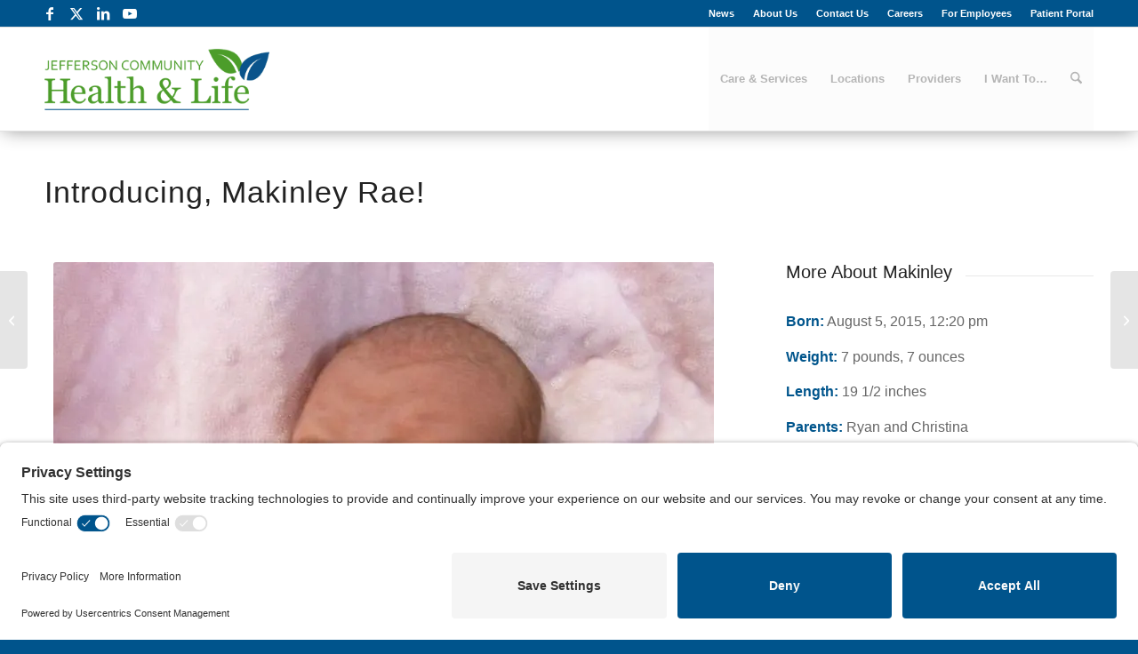

--- FILE ---
content_type: text/html; charset=UTF-8
request_url: https://www.jchealthandlife.org/portfolio-item/makinley-rae/
body_size: 22951
content:
<!DOCTYPE html>
<html dir="ltr" lang="en-US" prefix="og: https://ogp.me/ns#" class="html_stretched responsive av-preloader-disabled  html_header_top html_logo_left html_main_nav_header html_menu_right html_large html_header_sticky html_header_shrinking html_header_topbar_active html_mobile_menu_tablet html_header_searchicon html_content_align_center html_header_unstick_top_disabled html_header_stretch_disabled html_av-submenu-hidden html_av-submenu-display-click html_av-overlay-side html_av-overlay-side-classic html_av-submenu-noclone html_entry_id_1680 av-cookies-no-cookie-consent av-no-preview av-default-lightbox html_text_menu_active av-mobile-menu-switch-default">
<head>
<meta charset="UTF-8" />
<meta name="robots" content="index, follow" />


<!-- mobile setting -->
<meta name="viewport" content="width=device-width, initial-scale=1">

<!-- Scripts/CSS and wp_head hook -->
<title>Makinley Rae - JC Health and Life</title>

		<!-- All in One SEO 4.9.2 - aioseo.com -->
	<meta name="robots" content="max-image-preview:large" />
	<meta name="author" content="Diane Morgan"/>
	<link rel="canonical" href="https://www.jchealthandlife.org/portfolio-item/makinley-rae/" />
	<meta name="generator" content="All in One SEO (AIOSEO) 4.9.2" />
		<meta property="og:locale" content="en_US" />
		<meta property="og:site_name" content="JC Health and Life - inspiring a lifetime of health" />
		<meta property="og:type" content="article" />
		<meta property="og:title" content="Makinley Rae - JC Health and Life" />
		<meta property="og:url" content="https://www.jchealthandlife.org/portfolio-item/makinley-rae/" />
		<meta property="article:published_time" content="2017-02-10T22:09:37+00:00" />
		<meta property="article:modified_time" content="2017-04-19T15:47:57+00:00" />
		<meta name="twitter:card" content="summary_large_image" />
		<meta name="twitter:title" content="Makinley Rae - JC Health and Life" />
		<script type="application/ld+json" class="aioseo-schema">
			{"@context":"https:\/\/schema.org","@graph":[{"@type":"BreadcrumbList","@id":"https:\/\/www.jchealthandlife.org\/portfolio-item\/makinley-rae\/#breadcrumblist","itemListElement":[{"@type":"ListItem","@id":"https:\/\/www.jchealthandlife.org#listItem","position":1,"name":"Home","item":"https:\/\/www.jchealthandlife.org","nextItem":{"@type":"ListItem","@id":"https:\/\/www.jchealthandlife.org\/portfolio_entries\/babies-of-2015\/#listItem","name":"Babies of 2015"}},{"@type":"ListItem","@id":"https:\/\/www.jchealthandlife.org\/portfolio_entries\/babies-of-2015\/#listItem","position":2,"name":"Babies of 2015","item":"https:\/\/www.jchealthandlife.org\/portfolio_entries\/babies-of-2015\/","nextItem":{"@type":"ListItem","@id":"https:\/\/www.jchealthandlife.org\/portfolio-item\/makinley-rae\/#listItem","name":"Makinley Rae"},"previousItem":{"@type":"ListItem","@id":"https:\/\/www.jchealthandlife.org#listItem","name":"Home"}},{"@type":"ListItem","@id":"https:\/\/www.jchealthandlife.org\/portfolio-item\/makinley-rae\/#listItem","position":3,"name":"Makinley Rae","previousItem":{"@type":"ListItem","@id":"https:\/\/www.jchealthandlife.org\/portfolio_entries\/babies-of-2015\/#listItem","name":"Babies of 2015"}}]},{"@type":"Organization","@id":"https:\/\/www.jchealthandlife.org\/#organization","name":"JC Health and Life","description":"inspiring a lifetime of health","url":"https:\/\/www.jchealthandlife.org\/"},{"@type":"Person","@id":"https:\/\/www.jchealthandlife.org\/author\/dmorgan\/#author","url":"https:\/\/www.jchealthandlife.org\/author\/dmorgan\/","name":"Diane Morgan","image":{"@type":"ImageObject","@id":"https:\/\/www.jchealthandlife.org\/portfolio-item\/makinley-rae\/#authorImage","url":"https:\/\/secure.gravatar.com\/avatar\/b77ab9155db6fdfdb3a089837f1925a7a40e97c948472001e1cb3702a3900aa0?s=96&d=mm&r=g","width":96,"height":96,"caption":"Diane Morgan"}},{"@type":"WebPage","@id":"https:\/\/www.jchealthandlife.org\/portfolio-item\/makinley-rae\/#webpage","url":"https:\/\/www.jchealthandlife.org\/portfolio-item\/makinley-rae\/","name":"Makinley Rae - JC Health and Life","inLanguage":"en-US","isPartOf":{"@id":"https:\/\/www.jchealthandlife.org\/#website"},"breadcrumb":{"@id":"https:\/\/www.jchealthandlife.org\/portfolio-item\/makinley-rae\/#breadcrumblist"},"author":{"@id":"https:\/\/www.jchealthandlife.org\/author\/dmorgan\/#author"},"creator":{"@id":"https:\/\/www.jchealthandlife.org\/author\/dmorgan\/#author"},"image":{"@type":"ImageObject","url":"https:\/\/www.jchealthandlife.org\/wp-content\/uploads\/2017\/02\/Makinley-Rae_743x600.jpg","@id":"https:\/\/www.jchealthandlife.org\/portfolio-item\/makinley-rae\/#mainImage","width":743,"height":600,"caption":"Makinley Rae"},"primaryImageOfPage":{"@id":"https:\/\/www.jchealthandlife.org\/portfolio-item\/makinley-rae\/#mainImage"},"datePublished":"2017-02-10T22:09:37-05:00","dateModified":"2017-04-19T15:47:57-05:00"},{"@type":"WebSite","@id":"https:\/\/www.jchealthandlife.org\/#website","url":"https:\/\/www.jchealthandlife.org\/","name":"JC Health and Life","description":"inspiring a lifetime of health","inLanguage":"en-US","publisher":{"@id":"https:\/\/www.jchealthandlife.org\/#organization"}}]}
		</script>
		<!-- All in One SEO -->

            <script type="text/javascript">
                // create dataLayer
                window.dataLayer = window.dataLayer || [];
                function gtag() {
                    dataLayer.push(arguments);
                }

                // set "denied" as default for both ad and analytics storage, as well as ad_user_data and ad_personalization
                gtag("consent", "default", {
                    ad_user_data: "denied",
                    ad_personalization: "denied",
                    ad_storage: "denied",
                    analytics_storage: "denied",
                    wait_for_update: 2000 // milliseconds to wait for update
                });

                // Enable ads data redaction by default [optional]
                gtag("set", "ads_data_redaction", true);
            </script>

            <script type="text/javascript">
                // Google Tag Manager
                (function(w,d,s,l,i){w[l]=w[l]||[];w[l].push({'gtm.start':
                new Date().getTime(),event:'gtm.js'});var f=d.getElementsByTagName(s)[0],
                j=d.createElement(s),dl=l!='dataLayer'?'&l='+l:'';j.async=true;j.src=
                'https://www.googletagmanager.com/gtm.js?id='+i+dl;f.parentNode.insertBefore(j,f);
                })(window,document,'script','dataLayer','GTM-KCLKV3B');
            </script>
                        <link rel="preconnect" href="//privacy-proxy.usercentrics.eu">
            <link rel="preload" href="//privacy-proxy.usercentrics.eu/latest/uc-block.bundle.js" as="script">
            <script type="application/javascript" src="https://privacy-proxy.usercentrics.eu/latest/uc-block.bundle.js"></script>
            <script id="usercentrics-cmp" src="https://app.usercentrics.eu/browser-ui/latest/loader.js" data-settings-id="NO-pnDO-73qVLG" async></script>
            <script>uc.setCustomTranslations('https://app.termageddon.com/js/uc/translations/');</script>
            <script type="application/javascript">
            // Defer-load Elfsight bundle and fire appReady only after Maps consent is active
            window.addEventListener('UC_UI_INITIALIZED', function(){
                try {
                    var services = window.UC_UI.getServicesBaseInfo();
                    var maps = services && services.find ? services.find(function(s){ return s.id === 'S1pcEj_jZX'; }) : null;

                    // Start a single watcher regardless of current state; reload when Maps consent flips either way
                    try {
                        if (!window.__g3_maps_reload_iv) {
                            var prev = maps ? !!maps.consent.status : null;
                            window.__g3_maps_reload_iv = setInterval(function(){
                                try {
                                    var curMaps = (window.UC_UI && window.UC_UI.getServicesBaseInfo ? window.UC_UI.getServicesBaseInfo() : []).find(function(s){ return s.id==='S1pcEj_jZX'; });
                                    var cur = curMaps ? !!curMaps.consent.status : null;
                                    if (prev !== null && cur !== null && cur !== prev) { location.reload(); }
                                    prev = cur;
                                } catch(e){}
                            }, 1000);
                        }
                    } catch(e){}

                    if (maps && maps.consent.status) {
                        var has = Array.prototype.slice.call(document.scripts).some(function(s){ return s.src && s.src.indexOf('elfsight-google-maps.js') !== -1; });
                        function refire(){ document.dispatchEvent(new CustomEvent('appReady.EappsGoogleMaps')); }
                        if (!has) { var sc = document.createElement('script'); sc.src = '/wp-content/plugins/elfsight-google-maps-cc/assets/elfsight-google-maps.js?ver=2.4.2'; sc.async=true; sc.defer=true; sc.addEventListener('load', refire); document.head.appendChild(sc); }
                        else { refire(); }

                        // Minimal consent-change watcher for Google Maps → reload on change
                        try {
                            var prev = maps ? !!maps.consent.status : null;
                            if (!window.__g3_maps_reload_iv) {
                                window.__g3_maps_reload_iv = setInterval(function(){
                                    try {
                                        var curMaps = (window.UC_UI && window.UC_UI.getServicesBaseInfo ? window.UC_UI.getServicesBaseInfo() : []).find(function(s){ return s.id==='S1pcEj_jZX'; });
                                        var cur = curMaps ? !!curMaps.consent.status : null;
                                        if (prev !== null && cur !== null && cur !== prev) { location.reload(); }
                                        prev = cur;
                                    } catch(e){}
                                }, 1000);
                            }
                        } catch(e){}
                    }
                } catch(e){}
            });
            </script>
            <script type="application/javascript">
                
                // Add this after the UC_UI_INITIALIZED listener

                window.addEventListener("UC_UI_INITIALIZED", function () {
                    // console.log("UC_UI_INITIALIZED");

                                            // Function to check for changes
                        function checkConsentChanges() {
                            // console.log('Checking consent changes...');
                            const currentServices = window.UC_UI.getServicesBaseInfo();
                            const serviceMappings = [];

                            // Check if specific services have changed and reload if they have
                            currentServices.forEach(service => {
                                if (
                                    (service.id === "youtube" || 
                                     service.id === "HyEX5Nidi-m" || // Vimeo
                                     service.id === "S1pcEj_jZX") && // Google Maps
                                    previousStates[service.name] !== service.consent.status
                                ) {
                                    location.reload();
                                    return;
                                }
                            });
                            
                            if (!window.freshpaint) {
                                return;
                            }

                            currentServices.forEach(service => {
                                // Find if this Termageddon service has a Freshpaint mapping
                                const mapping = serviceMappings.find(m => m.termageddon === service.name);
                                if (mapping) {
                                    // console.log(`Found mapping for ${service.name}:`, mapping);
                                    // console.log(`Setting consent for ${mapping.freshpaint} to ${service.consent.status}`);
                                    try {
                                        window.freshpaint.set_consent({[mapping.freshpaint]: service.consent.status});
                                        // console.log(`Successfully set consent for ${mapping.freshpaint}`);
                                    } catch (error) {
                                        // console.error(`Error setting consent for ${mapping.freshpaint}:`, error);
                                    }
                                } else {
                                    // console.log(`No mapping found for Termageddon service: ${service.name}`);
                                }
                            });

                            // After updating all consents, call page()
                            // console.log('Calling freshpaint.page() after consent updates');
                            try {
                                window.freshpaint.page();
                                // console.log('Successfully called freshpaint.page()');
                            } catch (error) {
                                // console.error('Error calling freshpaint.page():', error);
                            }
                        }

                        // Store previous consent states
                        let previousStates = {};
                        
                        // Function to check if consent states have changed
                        function hasConsentChanged(currentServices) {
                            let changed = false;
                            currentServices.forEach(service => {
                                if (previousStates[service.name] !== service.consent.status) {
                                    // console.log(`Consent changed for ${service.name}: ${previousStates[service.name]} -> ${service.consent.status}`);
                                    changed = true;
                                }
                            });
                            return changed;
                        }

                        // Function to update previous states
                        function updatePreviousStates(currentServices) {
                            currentServices.forEach(service => {
                                previousStates[service.name] = service.consent.status;
                            });
                        }

                        // Initial state setup
                        const initialServices = window.UC_UI.getServicesBaseInfo();
                        // console.log('Initial services state:', initialServices);
                        updatePreviousStates(initialServices);

                        // Set up polling to check for consent changes
                        setInterval(() => {
                            const currentServices = window.UC_UI.getServicesBaseInfo();
                            if (hasConsentChanged(currentServices)) {
                                // console.log('Consent change detected through polling');
                                checkConsentChanges();
                                updatePreviousStates(currentServices);
                            }
                        }, 1000); // Check every second
                                    });
            </script>
                        <script type="text/javascript">
                // Initialize Freshpaint with the proxy setup
                (function(){function p(r,e){(e==null||e>r.length)&&(e=r.length);for(var t=0,a=new Array(e);t<e;t++)a[t]=r[t];return a}function v(r){if(Array.isArray(r))return p(r)}function h(r){if(typeof Symbol!="undefined"&&r[Symbol.iterator]!=null||r["@@iterator"]!=null)return Array.from(r)}function A(){throw new TypeError("Invalid attempt to spread non-iterable instance.\nIn order to be iterable, non-array objects must have a [Symbol.iterator]() method.")}function I(r,e){if(r){if(typeof r=="string")return p(r,e);var t=Object.prototype.toString.call(r).slice(8,-1);if(t==="Object"&&r.constructor&&(t=r.constructor.name),t==="Map"||t==="Set")return Array.from(t);if(t==="Arguments"||/^(?:Ui|I)nt(?:8|16|32)(?:Clamped)?Array$/.test(t))return p(r,e)}}function y(r){return v(r)||h(r)||I(r)||A()}var E=function(r,e){if(!e.__SV){try{var t,a,m=window.location,c=m.hash,x=function(n,o){return t=n.match(new RegExp(o+"=([^&]*)")),t?t[1]:null};c&&x(c,"fpState")&&(a=JSON.parse(decodeURIComponent(x(c,"fpState"))),a.action==="fpeditor"&&(window.sessionStorage.setItem("_fpcehash",c),history.replaceState(a.desiredHash||"",r.title,m.pathname+m.search)))}catch(S){}e.__loaded=!1,e.config=!1,e.__SV=2,window.freshpaint=new Proxy(e,{get:function(n,o){return n[o]!==void 0?n[o]:o==="init"?function(l,u,i){var _,d;(_=n)[d="_i"]||(_[d]=[]),n._i.push([l,u||{},i||"freshpaint"])}:function(){for(var l=arguments.length,u=new Array(l),i=0;i<l;i++)u[i]=arguments[i];var _=[o].concat(y(u));return n.push(_),new Proxy(_,{get:function(f,w){return f[w]?f[w]:function(){for(var b=arguments.length,g=new Array(b),s=0;s<b;s++)g[s]=arguments[s];f.length=0,f.push([o].concat(y(u))),f.push([w].concat(y(g)))}}})}}})}};E(document,window.freshpaint||[]);})();

                // Wait for Termageddon to be ready before initializing Freshpaint
                window.addEventListener("UC_UI_INITIALIZED", function() {
                    // console.log('Termageddon ready, initializing Freshpaint');
                    const services = window.UC_UI.getServicesBaseInfo();
                    const serviceMappings = [];
                    
                    let initialConsent = {
                        "All": false
                    };

                    // console.log('Service mappings configured:', serviceMappings);
                    // console.log('Current Termageddon services:', services);

                    // Update consent based on Termageddon's state
                    if (serviceMappings.length > 0) {
                        services.forEach(service => {
                            const mapping = serviceMappings.find(m => m.termageddon === service.name);
                            if (mapping) {
                            // console.log(`Setting initial consent for ${mapping.freshpaint} (mapped from ${service.name}) to ${service.consent.status}`);
                                initialConsent[mapping.freshpaint] = service.consent.status;
                            }
                        });
                    } else {
                        // console.log('No service mappings configured, using default consent');
                        initialConsent = {
                            "All": true
                        };
                    }

                    // console.log('Final initial consent configuration:', initialConsent);

                    // Initialize with consent settings
                    window.freshpaint.init("b39d240d-1ab7-435b-ab94-68bdf52faba3", {
                        "consent_management": {
                            "initial_consent": initialConsent
                        }
                    });
                    window.freshpaint.page();

                    // Load the Freshpaint script last
                    const script = document.createElement('script');
                    script.async = true;
                    script.src = 'https://freshpaint-cdn.com/js/b39d240d-1ab7-435b-ab94-68bdf52faba3/freshpaint.js';
                    document.head.appendChild(script);
                });
            </script>
            <link rel='dns-prefetch' href='//hb.wpmucdn.com' />
<link href='//hb.wpmucdn.com' rel='preconnect' />
<link rel="alternate" type="application/rss+xml" title="JC Health and Life &raquo; Feed" href="https://www.jchealthandlife.org/feed/" />
<link rel="alternate" title="oEmbed (JSON)" type="application/json+oembed" href="https://www.jchealthandlife.org/wp-json/oembed/1.0/embed?url=https%3A%2F%2Fwww.jchealthandlife.org%2Fportfolio-item%2Fmakinley-rae%2F" />
<link rel="alternate" title="oEmbed (XML)" type="text/xml+oembed" href="https://www.jchealthandlife.org/wp-json/oembed/1.0/embed?url=https%3A%2F%2Fwww.jchealthandlife.org%2Fportfolio-item%2Fmakinley-rae%2F&#038;format=xml" />
		<!-- This site uses the Google Analytics by MonsterInsights plugin v9.11.1 - Using Analytics tracking - https://www.monsterinsights.com/ -->
							<script src="//www.googletagmanager.com/gtag/js?id=G-16NECRR2Z6"  data-cfasync="false" data-wpfc-render="false" type="text/javascript" async></script>
			<script data-cfasync="false" data-wpfc-render="false" type="text/javascript">
				var mi_version = '9.11.1';
				var mi_track_user = true;
				var mi_no_track_reason = '';
								var MonsterInsightsDefaultLocations = {"page_location":"https:\/\/www.jchealthandlife.org\/portfolio-item\/makinley-rae\/"};
								if ( typeof MonsterInsightsPrivacyGuardFilter === 'function' ) {
					var MonsterInsightsLocations = (typeof MonsterInsightsExcludeQuery === 'object') ? MonsterInsightsPrivacyGuardFilter( MonsterInsightsExcludeQuery ) : MonsterInsightsPrivacyGuardFilter( MonsterInsightsDefaultLocations );
				} else {
					var MonsterInsightsLocations = (typeof MonsterInsightsExcludeQuery === 'object') ? MonsterInsightsExcludeQuery : MonsterInsightsDefaultLocations;
				}

								var disableStrs = [
										'ga-disable-G-16NECRR2Z6',
									];

				/* Function to detect opted out users */
				function __gtagTrackerIsOptedOut() {
					for (var index = 0; index < disableStrs.length; index++) {
						if (document.cookie.indexOf(disableStrs[index] + '=true') > -1) {
							return true;
						}
					}

					return false;
				}

				/* Disable tracking if the opt-out cookie exists. */
				if (__gtagTrackerIsOptedOut()) {
					for (var index = 0; index < disableStrs.length; index++) {
						window[disableStrs[index]] = true;
					}
				}

				/* Opt-out function */
				function __gtagTrackerOptout() {
					for (var index = 0; index < disableStrs.length; index++) {
						document.cookie = disableStrs[index] + '=true; expires=Thu, 31 Dec 2099 23:59:59 UTC; path=/';
						window[disableStrs[index]] = true;
					}
				}

				if ('undefined' === typeof gaOptout) {
					function gaOptout() {
						__gtagTrackerOptout();
					}
				}
								window.dataLayer = window.dataLayer || [];

				window.MonsterInsightsDualTracker = {
					helpers: {},
					trackers: {},
				};
				if (mi_track_user) {
					function __gtagDataLayer() {
						dataLayer.push(arguments);
					}

					function __gtagTracker(type, name, parameters) {
						if (!parameters) {
							parameters = {};
						}

						if (parameters.send_to) {
							__gtagDataLayer.apply(null, arguments);
							return;
						}

						if (type === 'event') {
														parameters.send_to = monsterinsights_frontend.v4_id;
							var hookName = name;
							if (typeof parameters['event_category'] !== 'undefined') {
								hookName = parameters['event_category'] + ':' + name;
							}

							if (typeof MonsterInsightsDualTracker.trackers[hookName] !== 'undefined') {
								MonsterInsightsDualTracker.trackers[hookName](parameters);
							} else {
								__gtagDataLayer('event', name, parameters);
							}
							
						} else {
							__gtagDataLayer.apply(null, arguments);
						}
					}

					__gtagTracker('js', new Date());
					__gtagTracker('set', {
						'developer_id.dZGIzZG': true,
											});
					if ( MonsterInsightsLocations.page_location ) {
						__gtagTracker('set', MonsterInsightsLocations);
					}
										__gtagTracker('config', 'G-16NECRR2Z6', {"forceSSL":"true"} );
										window.gtag = __gtagTracker;										(function () {
						/* https://developers.google.com/analytics/devguides/collection/analyticsjs/ */
						/* ga and __gaTracker compatibility shim. */
						var noopfn = function () {
							return null;
						};
						var newtracker = function () {
							return new Tracker();
						};
						var Tracker = function () {
							return null;
						};
						var p = Tracker.prototype;
						p.get = noopfn;
						p.set = noopfn;
						p.send = function () {
							var args = Array.prototype.slice.call(arguments);
							args.unshift('send');
							__gaTracker.apply(null, args);
						};
						var __gaTracker = function () {
							var len = arguments.length;
							if (len === 0) {
								return;
							}
							var f = arguments[len - 1];
							if (typeof f !== 'object' || f === null || typeof f.hitCallback !== 'function') {
								if ('send' === arguments[0]) {
									var hitConverted, hitObject = false, action;
									if ('event' === arguments[1]) {
										if ('undefined' !== typeof arguments[3]) {
											hitObject = {
												'eventAction': arguments[3],
												'eventCategory': arguments[2],
												'eventLabel': arguments[4],
												'value': arguments[5] ? arguments[5] : 1,
											}
										}
									}
									if ('pageview' === arguments[1]) {
										if ('undefined' !== typeof arguments[2]) {
											hitObject = {
												'eventAction': 'page_view',
												'page_path': arguments[2],
											}
										}
									}
									if (typeof arguments[2] === 'object') {
										hitObject = arguments[2];
									}
									if (typeof arguments[5] === 'object') {
										Object.assign(hitObject, arguments[5]);
									}
									if ('undefined' !== typeof arguments[1].hitType) {
										hitObject = arguments[1];
										if ('pageview' === hitObject.hitType) {
											hitObject.eventAction = 'page_view';
										}
									}
									if (hitObject) {
										action = 'timing' === arguments[1].hitType ? 'timing_complete' : hitObject.eventAction;
										hitConverted = mapArgs(hitObject);
										__gtagTracker('event', action, hitConverted);
									}
								}
								return;
							}

							function mapArgs(args) {
								var arg, hit = {};
								var gaMap = {
									'eventCategory': 'event_category',
									'eventAction': 'event_action',
									'eventLabel': 'event_label',
									'eventValue': 'event_value',
									'nonInteraction': 'non_interaction',
									'timingCategory': 'event_category',
									'timingVar': 'name',
									'timingValue': 'value',
									'timingLabel': 'event_label',
									'page': 'page_path',
									'location': 'page_location',
									'title': 'page_title',
									'referrer' : 'page_referrer',
								};
								for (arg in args) {
																		if (!(!args.hasOwnProperty(arg) || !gaMap.hasOwnProperty(arg))) {
										hit[gaMap[arg]] = args[arg];
									} else {
										hit[arg] = args[arg];
									}
								}
								return hit;
							}

							try {
								f.hitCallback();
							} catch (ex) {
							}
						};
						__gaTracker.create = newtracker;
						__gaTracker.getByName = newtracker;
						__gaTracker.getAll = function () {
							return [];
						};
						__gaTracker.remove = noopfn;
						__gaTracker.loaded = true;
						window['__gaTracker'] = __gaTracker;
					})();
									} else {
										console.log("");
					(function () {
						function __gtagTracker() {
							return null;
						}

						window['__gtagTracker'] = __gtagTracker;
						window['gtag'] = __gtagTracker;
					})();
									}
			</script>
							<!-- / Google Analytics by MonsterInsights -->
		
<!-- google webfont font replacement -->

			<script type='text/javascript'>

				(function() {

					/*	check if webfonts are disabled by user setting via cookie - or user must opt in.	*/
					var html = document.getElementsByTagName('html')[0];
					var cookie_check = html.className.indexOf('av-cookies-needs-opt-in') >= 0 || html.className.indexOf('av-cookies-can-opt-out') >= 0;
					var allow_continue = true;
					var silent_accept_cookie = html.className.indexOf('av-cookies-user-silent-accept') >= 0;

					if( cookie_check && ! silent_accept_cookie )
					{
						if( ! document.cookie.match(/aviaCookieConsent/) || html.className.indexOf('av-cookies-session-refused') >= 0 )
						{
							allow_continue = false;
						}
						else
						{
							if( ! document.cookie.match(/aviaPrivacyRefuseCookiesHideBar/) )
							{
								allow_continue = false;
							}
							else if( ! document.cookie.match(/aviaPrivacyEssentialCookiesEnabled/) )
							{
								allow_continue = false;
							}
							else if( document.cookie.match(/aviaPrivacyGoogleWebfontsDisabled/) )
							{
								allow_continue = false;
							}
						}
					}

					if( allow_continue )
					{
						var f = document.createElement('link');

						f.type 	= 'text/css';
						f.rel 	= 'stylesheet';
						f.href 	= 'https://fonts.googleapis.com/css?family=Open+Sans:400,600&display=auto';
						f.id 	= 'avia-google-webfont';

						document.getElementsByTagName('head')[0].appendChild(f);
					}
				})();

			</script>
			<style id='wp-img-auto-sizes-contain-inline-css' type='text/css'>
img:is([sizes=auto i],[sizes^="auto," i]){contain-intrinsic-size:3000px 1500px}
/*# sourceURL=wp-img-auto-sizes-contain-inline-css */
</style>
<link rel='stylesheet' id='avia-grid-css' href='https://hb.wpmucdn.com/www.jchealthandlife.org/f903e059-5e70-4cd7-94c3-6f3dfbd829f8.css' type='text/css' media='all' />
<link rel='stylesheet' id='avia-base-css' href='https://hb.wpmucdn.com/www.jchealthandlife.org/3f9ddf0d-d91b-4734-b414-1a2cc02ca897.css' type='text/css' media='all' />
<link rel='stylesheet' id='avia-layout-css' href='https://hb.wpmucdn.com/www.jchealthandlife.org/8b5f42e2-1cb9-4067-830d-df7e48863e65.css' type='text/css' media='all' />
<link rel='stylesheet' id='avia-module-audioplayer-css' href='https://hb.wpmucdn.com/www.jchealthandlife.org/346c4efb-fd4f-4881-8bf7-c9341700e648.css' type='text/css' media='all' />
<link rel='stylesheet' id='avia-module-blog-css' href='https://hb.wpmucdn.com/www.jchealthandlife.org/7b7fe5f1-0110-4650-b0e1-f634bf215bde.css' type='text/css' media='all' />
<link rel='stylesheet' id='avia-module-postslider-css' href='https://hb.wpmucdn.com/www.jchealthandlife.org/9a53bcd3-ec1e-4075-9589-7f223cb4bd21.css' type='text/css' media='all' />
<link rel='stylesheet' id='avia-module-button-css' href='https://hb.wpmucdn.com/www.jchealthandlife.org/aa042da6-8b5f-4451-b318-eb41b91392f3.css' type='text/css' media='all' />
<link rel='stylesheet' id='avia-module-buttonrow-css' href='https://hb.wpmucdn.com/www.jchealthandlife.org/367fac6b-9545-48b9-8d84-d0b13b0a08a4.css' type='text/css' media='all' />
<link rel='stylesheet' id='avia-module-button-fullwidth-css' href='https://hb.wpmucdn.com/www.jchealthandlife.org/6374d4ad-13de-4a4c-a2cf-42936f795533.css' type='text/css' media='all' />
<link rel='stylesheet' id='avia-module-catalogue-css' href='https://hb.wpmucdn.com/www.jchealthandlife.org/eb5eff3c-becb-4a70-a296-3198b92e9bad.css' type='text/css' media='all' />
<link rel='stylesheet' id='avia-module-comments-css' href='https://hb.wpmucdn.com/www.jchealthandlife.org/99db9837-2e11-4688-8d3d-66a6bda94447.css' type='text/css' media='all' />
<link rel='stylesheet' id='avia-module-contact-css' href='https://hb.wpmucdn.com/www.jchealthandlife.org/de4a2d48-5792-4a8f-94b8-037121217ae3.css' type='text/css' media='all' />
<link rel='stylesheet' id='avia-module-slideshow-css' href='https://hb.wpmucdn.com/www.jchealthandlife.org/2dbf3368-12c9-4003-8424-4d7e0a4f79d8.css' type='text/css' media='all' />
<link rel='stylesheet' id='avia-module-slideshow-contentpartner-css' href='https://hb.wpmucdn.com/www.jchealthandlife.org/0ca65930-13d6-49af-b1ad-dbf10626d405.css' type='text/css' media='all' />
<link rel='stylesheet' id='avia-module-countdown-css' href='https://hb.wpmucdn.com/www.jchealthandlife.org/d98a37e9-6ce6-4023-a022-647f51b911cd.css' type='text/css' media='all' />
<link rel='stylesheet' id='avia-module-dynamic-field-css' href='https://hb.wpmucdn.com/www.jchealthandlife.org/787c8ad0-60b7-4a1d-9612-c8b99ae37243.css' type='text/css' media='all' />
<link rel='stylesheet' id='avia-module-gallery-css' href='https://hb.wpmucdn.com/www.jchealthandlife.org/8ab99fcf-1734-4070-8766-da043ef5385b.css' type='text/css' media='all' />
<link rel='stylesheet' id='avia-module-gallery-hor-css' href='https://hb.wpmucdn.com/www.jchealthandlife.org/9fb55b87-ef4c-409b-bb1d-86f07d5b8260.css' type='text/css' media='all' />
<link rel='stylesheet' id='avia-module-maps-css' href='https://hb.wpmucdn.com/www.jchealthandlife.org/f2d177c8-bde4-41f0-a79e-0f446735d56a.css' type='text/css' media='all' />
<link rel='stylesheet' id='avia-module-gridrow-css' href='https://hb.wpmucdn.com/www.jchealthandlife.org/6122f044-9f12-438d-a14f-eb6ea2541e00.css' type='text/css' media='all' />
<link rel='stylesheet' id='avia-module-heading-css' href='https://hb.wpmucdn.com/www.jchealthandlife.org/9effbd8f-ceea-4f17-8511-eed8f119177e.css' type='text/css' media='all' />
<link rel='stylesheet' id='avia-module-rotator-css' href='https://hb.wpmucdn.com/www.jchealthandlife.org/79108ad8-8322-43d1-8cf6-fa059d000013.css' type='text/css' media='all' />
<link rel='stylesheet' id='avia-module-hr-css' href='https://hb.wpmucdn.com/www.jchealthandlife.org/0f74d188-2443-4923-bcca-9888083e635a.css' type='text/css' media='all' />
<link rel='stylesheet' id='avia-module-icon-css' href='https://hb.wpmucdn.com/www.jchealthandlife.org/07b4b114-8509-4877-861d-5b6ebcb99969.css' type='text/css' media='all' />
<link rel='stylesheet' id='avia-module-icon-circles-css' href='https://hb.wpmucdn.com/www.jchealthandlife.org/b45fb4f4-37b9-4f47-bc32-ca4ef16a205e.css' type='text/css' media='all' />
<link rel='stylesheet' id='avia-module-iconbox-css' href='https://hb.wpmucdn.com/www.jchealthandlife.org/1f0641ed-8c47-47c6-b893-7375bc2470d4.css' type='text/css' media='all' />
<link rel='stylesheet' id='avia-module-icongrid-css' href='https://hb.wpmucdn.com/www.jchealthandlife.org/60564040-10f7-4b6a-a33a-6ccb8fac8540.css' type='text/css' media='all' />
<link rel='stylesheet' id='avia-module-iconlist-css' href='https://hb.wpmucdn.com/www.jchealthandlife.org/000f1713-cc34-4259-82f4-bd9c9f8c7f9e.css' type='text/css' media='all' />
<link rel='stylesheet' id='avia-module-image-css' href='https://hb.wpmucdn.com/www.jchealthandlife.org/9da04737-35a3-41e4-98ec-5cb21db5bbf4.css' type='text/css' media='all' />
<link rel='stylesheet' id='avia-module-image-diff-css' href='https://hb.wpmucdn.com/www.jchealthandlife.org/bfe027f8-b780-46a8-9d10-fb9cad808f66.css' type='text/css' media='all' />
<link rel='stylesheet' id='avia-module-hotspot-css' href='https://hb.wpmucdn.com/www.jchealthandlife.org/af9ed29f-e965-4fb3-99d8-33448e2cf5e0.css' type='text/css' media='all' />
<link rel='stylesheet' id='avia-module-sc-lottie-animation-css' href='https://hb.wpmucdn.com/www.jchealthandlife.org/3467b3aa-cac7-451f-b441-07389f6a443d.css' type='text/css' media='all' />
<link rel='stylesheet' id='avia-module-magazine-css' href='https://hb.wpmucdn.com/www.jchealthandlife.org/92d595cb-7bfa-40c1-b6e5-88114eb19c15.css' type='text/css' media='all' />
<link rel='stylesheet' id='avia-module-masonry-css' href='https://hb.wpmucdn.com/www.jchealthandlife.org/c17f6ec3-3cd0-4dc0-8f25-1e1aa30e934b.css' type='text/css' media='all' />
<link rel='stylesheet' id='avia-siteloader-css' href='https://hb.wpmucdn.com/www.jchealthandlife.org/151a452d-22a3-4523-9254-2b1cf174d0e8.css' type='text/css' media='all' />
<link rel='stylesheet' id='avia-module-menu-css' href='https://hb.wpmucdn.com/www.jchealthandlife.org/3e029d86-cb70-4569-94b1-07c4c664d301.css' type='text/css' media='all' />
<link rel='stylesheet' id='avia-module-notification-css' href='https://hb.wpmucdn.com/www.jchealthandlife.org/97c13113-1a3e-4626-b4e1-f1812f94d5e9.css' type='text/css' media='all' />
<link rel='stylesheet' id='avia-module-numbers-css' href='https://hb.wpmucdn.com/www.jchealthandlife.org/8da8d551-a7e0-4a6f-9dfc-2f6c2a0ef5d0.css' type='text/css' media='all' />
<link rel='stylesheet' id='avia-module-portfolio-css' href='https://hb.wpmucdn.com/www.jchealthandlife.org/3a109202-6a45-48ba-aff6-35762b33eb39.css' type='text/css' media='all' />
<link rel='stylesheet' id='avia-module-post-metadata-css' href='https://hb.wpmucdn.com/www.jchealthandlife.org/c8f548ec-d7d2-4208-9e46-173c4e889888.css' type='text/css' media='all' />
<link rel='stylesheet' id='avia-module-progress-bar-css' href='https://hb.wpmucdn.com/www.jchealthandlife.org/40dbfb7c-0326-4512-a8f4-fa7cb1fac0dd.css' type='text/css' media='all' />
<link rel='stylesheet' id='avia-module-promobox-css' href='https://hb.wpmucdn.com/www.jchealthandlife.org/880f1d0c-f625-4fe2-a669-c176811a4d51.css' type='text/css' media='all' />
<link rel='stylesheet' id='avia-sc-search-css' href='https://hb.wpmucdn.com/www.jchealthandlife.org/179dd0ef-9427-40ae-aea4-595c9c73119b.css' type='text/css' media='all' />
<link rel='stylesheet' id='avia-module-slideshow-accordion-css' href='https://hb.wpmucdn.com/www.jchealthandlife.org/4339c475-8f2c-44b8-a648-c34527525def.css' type='text/css' media='all' />
<link rel='stylesheet' id='avia-module-slideshow-feature-image-css' href='https://hb.wpmucdn.com/www.jchealthandlife.org/c73c23e2-996d-4f39-8de1-fb5449fa2c96.css' type='text/css' media='all' />
<link rel='stylesheet' id='avia-module-slideshow-fullsize-css' href='https://hb.wpmucdn.com/www.jchealthandlife.org/fa05cb3a-76c7-4c5d-b85c-bda2ee5aabf6.css' type='text/css' media='all' />
<link rel='stylesheet' id='avia-module-slideshow-fullscreen-css' href='https://hb.wpmucdn.com/www.jchealthandlife.org/972ec0eb-442f-4fd8-a749-3a4a813f60be.css' type='text/css' media='all' />
<link rel='stylesheet' id='avia-module-slideshow-ls-css' href='https://hb.wpmucdn.com/www.jchealthandlife.org/e2dc77d8-35b5-46f2-9d83-36a9dbc56084.css' type='text/css' media='all' />
<link rel='stylesheet' id='avia-module-social-css' href='https://hb.wpmucdn.com/www.jchealthandlife.org/7da2db12-56e2-40fc-ab14-72763bfc226f.css' type='text/css' media='all' />
<link rel='stylesheet' id='avia-module-tabsection-css' href='https://hb.wpmucdn.com/www.jchealthandlife.org/5a3eea39-0138-4bce-a018-9fd73d81d580.css' type='text/css' media='all' />
<link rel='stylesheet' id='avia-module-table-css' href='https://hb.wpmucdn.com/www.jchealthandlife.org/547af72a-eb86-44c3-b593-133eec54e5c5.css' type='text/css' media='all' />
<link rel='stylesheet' id='avia-module-tabs-css' href='https://hb.wpmucdn.com/www.jchealthandlife.org/e6c65738-57b6-49ff-b8ed-1aa506eb5d08.css' type='text/css' media='all' />
<link rel='stylesheet' id='avia-module-team-css' href='https://hb.wpmucdn.com/www.jchealthandlife.org/aa0f3984-b753-446c-814a-340394cd4e01.css' type='text/css' media='all' />
<link rel='stylesheet' id='avia-module-testimonials-css' href='https://hb.wpmucdn.com/www.jchealthandlife.org/9c607622-6d85-42f5-98a3-8224a3166a4f.css' type='text/css' media='all' />
<link rel='stylesheet' id='avia-module-timeline-css' href='https://hb.wpmucdn.com/www.jchealthandlife.org/f78dbf7f-e328-4b33-a371-a3f71c6d3e11.css' type='text/css' media='all' />
<link rel='stylesheet' id='avia-module-toggles-css' href='https://hb.wpmucdn.com/www.jchealthandlife.org/0aa06537-b26e-4196-ae1e-9a199e532ceb.css' type='text/css' media='all' />
<link rel='stylesheet' id='avia-module-video-css' href='https://hb.wpmucdn.com/www.jchealthandlife.org/7c8005ff-9259-4d1f-9435-daed87853781.css' type='text/css' media='all' />
<style id='wp-block-library-inline-css' type='text/css'>
:root{--wp-block-synced-color:#7a00df;--wp-block-synced-color--rgb:122,0,223;--wp-bound-block-color:var(--wp-block-synced-color);--wp-editor-canvas-background:#ddd;--wp-admin-theme-color:#007cba;--wp-admin-theme-color--rgb:0,124,186;--wp-admin-theme-color-darker-10:#006ba1;--wp-admin-theme-color-darker-10--rgb:0,107,160.5;--wp-admin-theme-color-darker-20:#005a87;--wp-admin-theme-color-darker-20--rgb:0,90,135;--wp-admin-border-width-focus:2px}@media (min-resolution:192dpi){:root{--wp-admin-border-width-focus:1.5px}}.wp-element-button{cursor:pointer}:root .has-very-light-gray-background-color{background-color:#eee}:root .has-very-dark-gray-background-color{background-color:#313131}:root .has-very-light-gray-color{color:#eee}:root .has-very-dark-gray-color{color:#313131}:root .has-vivid-green-cyan-to-vivid-cyan-blue-gradient-background{background:linear-gradient(135deg,#00d084,#0693e3)}:root .has-purple-crush-gradient-background{background:linear-gradient(135deg,#34e2e4,#4721fb 50%,#ab1dfe)}:root .has-hazy-dawn-gradient-background{background:linear-gradient(135deg,#faaca8,#dad0ec)}:root .has-subdued-olive-gradient-background{background:linear-gradient(135deg,#fafae1,#67a671)}:root .has-atomic-cream-gradient-background{background:linear-gradient(135deg,#fdd79a,#004a59)}:root .has-nightshade-gradient-background{background:linear-gradient(135deg,#330968,#31cdcf)}:root .has-midnight-gradient-background{background:linear-gradient(135deg,#020381,#2874fc)}:root{--wp--preset--font-size--normal:16px;--wp--preset--font-size--huge:42px}.has-regular-font-size{font-size:1em}.has-larger-font-size{font-size:2.625em}.has-normal-font-size{font-size:var(--wp--preset--font-size--normal)}.has-huge-font-size{font-size:var(--wp--preset--font-size--huge)}.has-text-align-center{text-align:center}.has-text-align-left{text-align:left}.has-text-align-right{text-align:right}.has-fit-text{white-space:nowrap!important}#end-resizable-editor-section{display:none}.aligncenter{clear:both}.items-justified-left{justify-content:flex-start}.items-justified-center{justify-content:center}.items-justified-right{justify-content:flex-end}.items-justified-space-between{justify-content:space-between}.screen-reader-text{border:0;clip-path:inset(50%);height:1px;margin:-1px;overflow:hidden;padding:0;position:absolute;width:1px;word-wrap:normal!important}.screen-reader-text:focus{background-color:#ddd;clip-path:none;color:#444;display:block;font-size:1em;height:auto;left:5px;line-height:normal;padding:15px 23px 14px;text-decoration:none;top:5px;width:auto;z-index:100000}html :where(.has-border-color){border-style:solid}html :where([style*=border-top-color]){border-top-style:solid}html :where([style*=border-right-color]){border-right-style:solid}html :where([style*=border-bottom-color]){border-bottom-style:solid}html :where([style*=border-left-color]){border-left-style:solid}html :where([style*=border-width]){border-style:solid}html :where([style*=border-top-width]){border-top-style:solid}html :where([style*=border-right-width]){border-right-style:solid}html :where([style*=border-bottom-width]){border-bottom-style:solid}html :where([style*=border-left-width]){border-left-style:solid}html :where(img[class*=wp-image-]){height:auto;max-width:100%}:where(figure){margin:0 0 1em}html :where(.is-position-sticky){--wp-admin--admin-bar--position-offset:var(--wp-admin--admin-bar--height,0px)}@media screen and (max-width:600px){html :where(.is-position-sticky){--wp-admin--admin-bar--position-offset:0px}}

/*# sourceURL=wp-block-library-inline-css */
</style><style id='global-styles-inline-css' type='text/css'>
:root{--wp--preset--aspect-ratio--square: 1;--wp--preset--aspect-ratio--4-3: 4/3;--wp--preset--aspect-ratio--3-4: 3/4;--wp--preset--aspect-ratio--3-2: 3/2;--wp--preset--aspect-ratio--2-3: 2/3;--wp--preset--aspect-ratio--16-9: 16/9;--wp--preset--aspect-ratio--9-16: 9/16;--wp--preset--color--black: #000000;--wp--preset--color--cyan-bluish-gray: #abb8c3;--wp--preset--color--white: #ffffff;--wp--preset--color--pale-pink: #f78da7;--wp--preset--color--vivid-red: #cf2e2e;--wp--preset--color--luminous-vivid-orange: #ff6900;--wp--preset--color--luminous-vivid-amber: #fcb900;--wp--preset--color--light-green-cyan: #7bdcb5;--wp--preset--color--vivid-green-cyan: #00d084;--wp--preset--color--pale-cyan-blue: #8ed1fc;--wp--preset--color--vivid-cyan-blue: #0693e3;--wp--preset--color--vivid-purple: #9b51e0;--wp--preset--color--metallic-red: #b02b2c;--wp--preset--color--maximum-yellow-red: #edae44;--wp--preset--color--yellow-sun: #eeee22;--wp--preset--color--palm-leaf: #83a846;--wp--preset--color--aero: #7bb0e7;--wp--preset--color--old-lavender: #745f7e;--wp--preset--color--steel-teal: #5f8789;--wp--preset--color--raspberry-pink: #d65799;--wp--preset--color--medium-turquoise: #4ecac2;--wp--preset--gradient--vivid-cyan-blue-to-vivid-purple: linear-gradient(135deg,rgb(6,147,227) 0%,rgb(155,81,224) 100%);--wp--preset--gradient--light-green-cyan-to-vivid-green-cyan: linear-gradient(135deg,rgb(122,220,180) 0%,rgb(0,208,130) 100%);--wp--preset--gradient--luminous-vivid-amber-to-luminous-vivid-orange: linear-gradient(135deg,rgb(252,185,0) 0%,rgb(255,105,0) 100%);--wp--preset--gradient--luminous-vivid-orange-to-vivid-red: linear-gradient(135deg,rgb(255,105,0) 0%,rgb(207,46,46) 100%);--wp--preset--gradient--very-light-gray-to-cyan-bluish-gray: linear-gradient(135deg,rgb(238,238,238) 0%,rgb(169,184,195) 100%);--wp--preset--gradient--cool-to-warm-spectrum: linear-gradient(135deg,rgb(74,234,220) 0%,rgb(151,120,209) 20%,rgb(207,42,186) 40%,rgb(238,44,130) 60%,rgb(251,105,98) 80%,rgb(254,248,76) 100%);--wp--preset--gradient--blush-light-purple: linear-gradient(135deg,rgb(255,206,236) 0%,rgb(152,150,240) 100%);--wp--preset--gradient--blush-bordeaux: linear-gradient(135deg,rgb(254,205,165) 0%,rgb(254,45,45) 50%,rgb(107,0,62) 100%);--wp--preset--gradient--luminous-dusk: linear-gradient(135deg,rgb(255,203,112) 0%,rgb(199,81,192) 50%,rgb(65,88,208) 100%);--wp--preset--gradient--pale-ocean: linear-gradient(135deg,rgb(255,245,203) 0%,rgb(182,227,212) 50%,rgb(51,167,181) 100%);--wp--preset--gradient--electric-grass: linear-gradient(135deg,rgb(202,248,128) 0%,rgb(113,206,126) 100%);--wp--preset--gradient--midnight: linear-gradient(135deg,rgb(2,3,129) 0%,rgb(40,116,252) 100%);--wp--preset--font-size--small: 1rem;--wp--preset--font-size--medium: 1.125rem;--wp--preset--font-size--large: 1.75rem;--wp--preset--font-size--x-large: clamp(1.75rem, 3vw, 2.25rem);--wp--preset--spacing--20: 0.44rem;--wp--preset--spacing--30: 0.67rem;--wp--preset--spacing--40: 1rem;--wp--preset--spacing--50: 1.5rem;--wp--preset--spacing--60: 2.25rem;--wp--preset--spacing--70: 3.38rem;--wp--preset--spacing--80: 5.06rem;--wp--preset--shadow--natural: 6px 6px 9px rgba(0, 0, 0, 0.2);--wp--preset--shadow--deep: 12px 12px 50px rgba(0, 0, 0, 0.4);--wp--preset--shadow--sharp: 6px 6px 0px rgba(0, 0, 0, 0.2);--wp--preset--shadow--outlined: 6px 6px 0px -3px rgb(255, 255, 255), 6px 6px rgb(0, 0, 0);--wp--preset--shadow--crisp: 6px 6px 0px rgb(0, 0, 0);}:root { --wp--style--global--content-size: 800px;--wp--style--global--wide-size: 1130px; }:where(body) { margin: 0; }.wp-site-blocks > .alignleft { float: left; margin-right: 2em; }.wp-site-blocks > .alignright { float: right; margin-left: 2em; }.wp-site-blocks > .aligncenter { justify-content: center; margin-left: auto; margin-right: auto; }:where(.is-layout-flex){gap: 0.5em;}:where(.is-layout-grid){gap: 0.5em;}.is-layout-flow > .alignleft{float: left;margin-inline-start: 0;margin-inline-end: 2em;}.is-layout-flow > .alignright{float: right;margin-inline-start: 2em;margin-inline-end: 0;}.is-layout-flow > .aligncenter{margin-left: auto !important;margin-right: auto !important;}.is-layout-constrained > .alignleft{float: left;margin-inline-start: 0;margin-inline-end: 2em;}.is-layout-constrained > .alignright{float: right;margin-inline-start: 2em;margin-inline-end: 0;}.is-layout-constrained > .aligncenter{margin-left: auto !important;margin-right: auto !important;}.is-layout-constrained > :where(:not(.alignleft):not(.alignright):not(.alignfull)){max-width: var(--wp--style--global--content-size);margin-left: auto !important;margin-right: auto !important;}.is-layout-constrained > .alignwide{max-width: var(--wp--style--global--wide-size);}body .is-layout-flex{display: flex;}.is-layout-flex{flex-wrap: wrap;align-items: center;}.is-layout-flex > :is(*, div){margin: 0;}body .is-layout-grid{display: grid;}.is-layout-grid > :is(*, div){margin: 0;}body{padding-top: 0px;padding-right: 0px;padding-bottom: 0px;padding-left: 0px;}a:where(:not(.wp-element-button)){text-decoration: underline;}:root :where(.wp-element-button, .wp-block-button__link){background-color: #32373c;border-width: 0;color: #fff;font-family: inherit;font-size: inherit;font-style: inherit;font-weight: inherit;letter-spacing: inherit;line-height: inherit;padding-top: calc(0.667em + 2px);padding-right: calc(1.333em + 2px);padding-bottom: calc(0.667em + 2px);padding-left: calc(1.333em + 2px);text-decoration: none;text-transform: inherit;}.has-black-color{color: var(--wp--preset--color--black) !important;}.has-cyan-bluish-gray-color{color: var(--wp--preset--color--cyan-bluish-gray) !important;}.has-white-color{color: var(--wp--preset--color--white) !important;}.has-pale-pink-color{color: var(--wp--preset--color--pale-pink) !important;}.has-vivid-red-color{color: var(--wp--preset--color--vivid-red) !important;}.has-luminous-vivid-orange-color{color: var(--wp--preset--color--luminous-vivid-orange) !important;}.has-luminous-vivid-amber-color{color: var(--wp--preset--color--luminous-vivid-amber) !important;}.has-light-green-cyan-color{color: var(--wp--preset--color--light-green-cyan) !important;}.has-vivid-green-cyan-color{color: var(--wp--preset--color--vivid-green-cyan) !important;}.has-pale-cyan-blue-color{color: var(--wp--preset--color--pale-cyan-blue) !important;}.has-vivid-cyan-blue-color{color: var(--wp--preset--color--vivid-cyan-blue) !important;}.has-vivid-purple-color{color: var(--wp--preset--color--vivid-purple) !important;}.has-metallic-red-color{color: var(--wp--preset--color--metallic-red) !important;}.has-maximum-yellow-red-color{color: var(--wp--preset--color--maximum-yellow-red) !important;}.has-yellow-sun-color{color: var(--wp--preset--color--yellow-sun) !important;}.has-palm-leaf-color{color: var(--wp--preset--color--palm-leaf) !important;}.has-aero-color{color: var(--wp--preset--color--aero) !important;}.has-old-lavender-color{color: var(--wp--preset--color--old-lavender) !important;}.has-steel-teal-color{color: var(--wp--preset--color--steel-teal) !important;}.has-raspberry-pink-color{color: var(--wp--preset--color--raspberry-pink) !important;}.has-medium-turquoise-color{color: var(--wp--preset--color--medium-turquoise) !important;}.has-black-background-color{background-color: var(--wp--preset--color--black) !important;}.has-cyan-bluish-gray-background-color{background-color: var(--wp--preset--color--cyan-bluish-gray) !important;}.has-white-background-color{background-color: var(--wp--preset--color--white) !important;}.has-pale-pink-background-color{background-color: var(--wp--preset--color--pale-pink) !important;}.has-vivid-red-background-color{background-color: var(--wp--preset--color--vivid-red) !important;}.has-luminous-vivid-orange-background-color{background-color: var(--wp--preset--color--luminous-vivid-orange) !important;}.has-luminous-vivid-amber-background-color{background-color: var(--wp--preset--color--luminous-vivid-amber) !important;}.has-light-green-cyan-background-color{background-color: var(--wp--preset--color--light-green-cyan) !important;}.has-vivid-green-cyan-background-color{background-color: var(--wp--preset--color--vivid-green-cyan) !important;}.has-pale-cyan-blue-background-color{background-color: var(--wp--preset--color--pale-cyan-blue) !important;}.has-vivid-cyan-blue-background-color{background-color: var(--wp--preset--color--vivid-cyan-blue) !important;}.has-vivid-purple-background-color{background-color: var(--wp--preset--color--vivid-purple) !important;}.has-metallic-red-background-color{background-color: var(--wp--preset--color--metallic-red) !important;}.has-maximum-yellow-red-background-color{background-color: var(--wp--preset--color--maximum-yellow-red) !important;}.has-yellow-sun-background-color{background-color: var(--wp--preset--color--yellow-sun) !important;}.has-palm-leaf-background-color{background-color: var(--wp--preset--color--palm-leaf) !important;}.has-aero-background-color{background-color: var(--wp--preset--color--aero) !important;}.has-old-lavender-background-color{background-color: var(--wp--preset--color--old-lavender) !important;}.has-steel-teal-background-color{background-color: var(--wp--preset--color--steel-teal) !important;}.has-raspberry-pink-background-color{background-color: var(--wp--preset--color--raspberry-pink) !important;}.has-medium-turquoise-background-color{background-color: var(--wp--preset--color--medium-turquoise) !important;}.has-black-border-color{border-color: var(--wp--preset--color--black) !important;}.has-cyan-bluish-gray-border-color{border-color: var(--wp--preset--color--cyan-bluish-gray) !important;}.has-white-border-color{border-color: var(--wp--preset--color--white) !important;}.has-pale-pink-border-color{border-color: var(--wp--preset--color--pale-pink) !important;}.has-vivid-red-border-color{border-color: var(--wp--preset--color--vivid-red) !important;}.has-luminous-vivid-orange-border-color{border-color: var(--wp--preset--color--luminous-vivid-orange) !important;}.has-luminous-vivid-amber-border-color{border-color: var(--wp--preset--color--luminous-vivid-amber) !important;}.has-light-green-cyan-border-color{border-color: var(--wp--preset--color--light-green-cyan) !important;}.has-vivid-green-cyan-border-color{border-color: var(--wp--preset--color--vivid-green-cyan) !important;}.has-pale-cyan-blue-border-color{border-color: var(--wp--preset--color--pale-cyan-blue) !important;}.has-vivid-cyan-blue-border-color{border-color: var(--wp--preset--color--vivid-cyan-blue) !important;}.has-vivid-purple-border-color{border-color: var(--wp--preset--color--vivid-purple) !important;}.has-metallic-red-border-color{border-color: var(--wp--preset--color--metallic-red) !important;}.has-maximum-yellow-red-border-color{border-color: var(--wp--preset--color--maximum-yellow-red) !important;}.has-yellow-sun-border-color{border-color: var(--wp--preset--color--yellow-sun) !important;}.has-palm-leaf-border-color{border-color: var(--wp--preset--color--palm-leaf) !important;}.has-aero-border-color{border-color: var(--wp--preset--color--aero) !important;}.has-old-lavender-border-color{border-color: var(--wp--preset--color--old-lavender) !important;}.has-steel-teal-border-color{border-color: var(--wp--preset--color--steel-teal) !important;}.has-raspberry-pink-border-color{border-color: var(--wp--preset--color--raspberry-pink) !important;}.has-medium-turquoise-border-color{border-color: var(--wp--preset--color--medium-turquoise) !important;}.has-vivid-cyan-blue-to-vivid-purple-gradient-background{background: var(--wp--preset--gradient--vivid-cyan-blue-to-vivid-purple) !important;}.has-light-green-cyan-to-vivid-green-cyan-gradient-background{background: var(--wp--preset--gradient--light-green-cyan-to-vivid-green-cyan) !important;}.has-luminous-vivid-amber-to-luminous-vivid-orange-gradient-background{background: var(--wp--preset--gradient--luminous-vivid-amber-to-luminous-vivid-orange) !important;}.has-luminous-vivid-orange-to-vivid-red-gradient-background{background: var(--wp--preset--gradient--luminous-vivid-orange-to-vivid-red) !important;}.has-very-light-gray-to-cyan-bluish-gray-gradient-background{background: var(--wp--preset--gradient--very-light-gray-to-cyan-bluish-gray) !important;}.has-cool-to-warm-spectrum-gradient-background{background: var(--wp--preset--gradient--cool-to-warm-spectrum) !important;}.has-blush-light-purple-gradient-background{background: var(--wp--preset--gradient--blush-light-purple) !important;}.has-blush-bordeaux-gradient-background{background: var(--wp--preset--gradient--blush-bordeaux) !important;}.has-luminous-dusk-gradient-background{background: var(--wp--preset--gradient--luminous-dusk) !important;}.has-pale-ocean-gradient-background{background: var(--wp--preset--gradient--pale-ocean) !important;}.has-electric-grass-gradient-background{background: var(--wp--preset--gradient--electric-grass) !important;}.has-midnight-gradient-background{background: var(--wp--preset--gradient--midnight) !important;}.has-small-font-size{font-size: var(--wp--preset--font-size--small) !important;}.has-medium-font-size{font-size: var(--wp--preset--font-size--medium) !important;}.has-large-font-size{font-size: var(--wp--preset--font-size--large) !important;}.has-x-large-font-size{font-size: var(--wp--preset--font-size--x-large) !important;}
/*# sourceURL=global-styles-inline-css */
</style>

<link rel='stylesheet' id='parent-style-css' href='https://hb.wpmucdn.com/www.jchealthandlife.org/be549f22-4b7f-494d-81ca-0f0a5db39f88.css' type='text/css' media='all' />
<link rel='stylesheet' id='child-style-css' href='https://hb.wpmucdn.com/www.jchealthandlife.org/1dbaa2c1-371a-4ba7-97cd-5a18ce97f8ff.css' type='text/css' media='all' />
<link rel='stylesheet' id='avia-scs-css' href='https://hb.wpmucdn.com/www.jchealthandlife.org/d37dbe3f-4cb1-4848-902c-1a13b0dae3c1.css' type='text/css' media='all' />
<link rel='stylesheet' id='avia-fold-unfold-css' href='https://hb.wpmucdn.com/www.jchealthandlife.org/785a715e-36ce-4835-b58a-5af205a9e7ce.css' type='text/css' media='all' />
<link rel='stylesheet' id='avia-popup-css-css' href='https://hb.wpmucdn.com/www.jchealthandlife.org/a4467f59-ab94-4f8e-a1db-22104900dc62.css' type='text/css' media='screen' />
<link rel='stylesheet' id='avia-lightbox-css' href='https://hb.wpmucdn.com/www.jchealthandlife.org/ab69b7ef-0645-45b4-9700-7d01d32f2be5.css' type='text/css' media='screen' />
<link rel='stylesheet' id='avia-widget-css-css' href='https://hb.wpmucdn.com/www.jchealthandlife.org/9169e9e5-126b-4ccf-a93e-3f1c2382387c.css' type='text/css' media='screen' />
<link rel='stylesheet' id='avia-dynamic-css' href='https://hb.wpmucdn.com/www.jchealthandlife.org/e82299a8-d87a-4254-86c5-8aec8e0eb7df.css' type='text/css' media='all' />
<link rel='stylesheet' id='avia-custom-css' href='https://hb.wpmucdn.com/www.jchealthandlife.org/b9b20e85-04dd-49f6-b97d-679c519bf6e2.css' type='text/css' media='all' />
<link rel='stylesheet' id='avia-style-css' href='https://hb.wpmucdn.com/www.jchealthandlife.org/6acc7386-5401-454e-ab61-c607e3ef1fa5.css' type='text/css' media='all' />
<link rel='stylesheet' id='simcal-qtip-css' href='https://hb.wpmucdn.com/www.jchealthandlife.org/5d382614-59a0-405f-9df6-56e16fb12a11.css' type='text/css' media='all' />
<link rel='stylesheet' id='simcal-default-calendar-grid-css' href='https://hb.wpmucdn.com/www.jchealthandlife.org/42a891e7-c9bb-448a-adf3-7104839c0e97.css' type='text/css' media='all' />
<link rel='stylesheet' id='simcal-default-calendar-list-css' href='https://hb.wpmucdn.com/www.jchealthandlife.org/5a3baffc-b188-48bb-b14c-ecb2ec5d81ba.css' type='text/css' media='all' />
<link rel='stylesheet' id='avia-gravity-css' href='https://hb.wpmucdn.com/www.jchealthandlife.org/f9b0ff86-74b5-4693-9446-e6a3261de0d3.css' type='text/css' media='screen' />
<link rel='stylesheet' id='avia-single-post-1680-css' href='https://hb.wpmucdn.com/www.jchealthandlife.org/e4e1e6fb-6ff8-4879-9953-de1e64ae24b2.css' type='text/css' media='all' />
<script type="text/javascript" src="https://hb.wpmucdn.com/www.jchealthandlife.org/cf8af67c-ce83-4ca2-b5d0-df7734e154d1.js" id="wphb-1-js"></script>
<script type="text/javascript" src="https://hb.wpmucdn.com/www.jchealthandlife.org/3c9688d2-d8d2-4ee3-ad88-19ff818faf3d.js" id="wphb-2-js"></script>
<link rel="https://api.w.org/" href="https://www.jchealthandlife.org/wp-json/" /><link rel="alternate" title="JSON" type="application/json" href="https://www.jchealthandlife.org/wp-json/wp/v2/portfolio/1680" /><link rel="EditURI" type="application/rsd+xml" title="RSD" href="https://www.jchealthandlife.org/xmlrpc.php?rsd" />
<meta name="generator" content="WordPress 6.9" />
<link rel='shortlink' href='https://www.jchealthandlife.org/?p=1680' />
<!-- start Simple Custom CSS and JS -->
<script type="text/javascript">
/* Add your JavaScript code here.
                     
If you are using the jQuery library, then don't forget to wrap your code inside jQuery.ready() as follows:

jQuery(document).ready(function( $ ){
    // Your code in here 
});

End of comment */ 

if (!String.prototype.startsWith) {
    String.prototype.startsWith = function(searchString, position){
      position = position || 0;
      return this.substr(position, searchString.length) === searchString;
  };
}</script>
<!-- end Simple Custom CSS and JS -->
<!-- start Simple Custom CSS and JS -->
<script type="text/javascript">
/* Add your JavaScript code here.
                     
If you are using the jQuery library, then don't forget to wrap your code inside jQuery.ready() as follows:

jQuery(document).ready(function( $ ){
    // Your code in here 
});

End of comment */ 

if (!String.prototype.endsWith) {
  String.prototype.endsWith = function(searchString, position) {
      var subjectString = this.toString();
      if (typeof position !== 'number' || !isFinite(position) || Math.floor(position) !== position || position > subjectString.length) {
        position = subjectString.length;
      }
      position -= searchString.length;
      var lastIndex = subjectString.indexOf(searchString, position);
      return lastIndex !== -1 && lastIndex === position;
  };
}</script>
<!-- end Simple Custom CSS and JS -->
<!-- start Simple Custom CSS and JS -->
<script type="text/javascript">
/* Add your JavaScript code here.
                     
If you are using the jQuery library, then don't forget to wrap your code inside jQuery.ready() as follows:

jQuery(document).ready(function( $ ){
    // Your code in here 
});
End of comment */ 


jQuery(document).ready(function($) {

	$(document).on('click', '.page-id-1448 .grid-content h3 a,.page-id-1451 .grid-content h3 a,.page-id-1456 .grid-content h3 a,.page-id-1460 .grid-content h3 a', function(e) {
      e.preventDefault();
      return false;
    });
});</script>
<!-- end Simple Custom CSS and JS -->
	<script type = "text/javascript">
	jQuery(document).ready(function() {
		jQuery('.grid-image').magnificPopup({type:'image'});
        });
	</script>

<link rel="icon" href="https://www.jchealthandlife.org/wp-content/smush-webp/2025/07/favicon.png.webp" type="image/png" data-smush-webp-fallback="{&quot;href&quot;:&quot;https:\/\/www.jchealthandlife.org\/wp-content\/uploads\/2025\/07\/favicon.png&quot;}">
<!--[if lt IE 9]><script src="https://www.jchealthandlife.org/wp-content/themes/enfold/js/html5shiv.js"></script><![endif]--><link rel="profile" href="https://gmpg.org/xfn/11" />
<link rel="alternate" type="application/rss+xml" title="JC Health and Life RSS2 Feed" href="https://www.jchealthandlife.org/feed/" />
<link rel="pingback" href="https://www.jchealthandlife.org/xmlrpc.php" />
		<style type="text/css" id="wp-custom-css">
			
#top .menu-item-search-dropdown>a.avia-svg-icon img[is-svg-img=true], #top .menu-item-search-dropdown>a.avia-svg-icon svg:first-child {
    z-index: 1 !important;
	pointer-events: none;
}
		</style>
		<style type="text/css">
		@font-face {font-family: 'entypo-fontello-enfold'; font-weight: normal; font-style: normal; font-display: swap;
		src: url('https://www.jchealthandlife.org/wp-content/themes/enfold/config-templatebuilder/avia-template-builder/assets/fonts/entypo-fontello-enfold/entypo-fontello-enfold.woff2') format('woff2'),
		url('https://www.jchealthandlife.org/wp-content/themes/enfold/config-templatebuilder/avia-template-builder/assets/fonts/entypo-fontello-enfold/entypo-fontello-enfold.woff') format('woff'),
		url('https://www.jchealthandlife.org/wp-content/themes/enfold/config-templatebuilder/avia-template-builder/assets/fonts/entypo-fontello-enfold/entypo-fontello-enfold.ttf') format('truetype'),
		url('https://www.jchealthandlife.org/wp-content/themes/enfold/config-templatebuilder/avia-template-builder/assets/fonts/entypo-fontello-enfold/entypo-fontello-enfold.svg#entypo-fontello-enfold') format('svg'),
		url('https://www.jchealthandlife.org/wp-content/themes/enfold/config-templatebuilder/avia-template-builder/assets/fonts/entypo-fontello-enfold/entypo-fontello-enfold.eot'),
		url('https://www.jchealthandlife.org/wp-content/themes/enfold/config-templatebuilder/avia-template-builder/assets/fonts/entypo-fontello-enfold/entypo-fontello-enfold.eot?#iefix') format('embedded-opentype');
		}

		#top .avia-font-entypo-fontello-enfold, body .avia-font-entypo-fontello-enfold, html body [data-av_iconfont='entypo-fontello-enfold']:before{ font-family: 'entypo-fontello-enfold'; }
		
		@font-face {font-family: 'entypo-fontello'; font-weight: normal; font-style: normal; font-display: swap;
		src: url('https://www.jchealthandlife.org/wp-content/themes/enfold/config-templatebuilder/avia-template-builder/assets/fonts/entypo-fontello/entypo-fontello.woff2') format('woff2'),
		url('https://www.jchealthandlife.org/wp-content/themes/enfold/config-templatebuilder/avia-template-builder/assets/fonts/entypo-fontello/entypo-fontello.woff') format('woff'),
		url('https://www.jchealthandlife.org/wp-content/themes/enfold/config-templatebuilder/avia-template-builder/assets/fonts/entypo-fontello/entypo-fontello.ttf') format('truetype'),
		url('https://www.jchealthandlife.org/wp-content/themes/enfold/config-templatebuilder/avia-template-builder/assets/fonts/entypo-fontello/entypo-fontello.svg#entypo-fontello') format('svg'),
		url('https://www.jchealthandlife.org/wp-content/themes/enfold/config-templatebuilder/avia-template-builder/assets/fonts/entypo-fontello/entypo-fontello.eot'),
		url('https://www.jchealthandlife.org/wp-content/themes/enfold/config-templatebuilder/avia-template-builder/assets/fonts/entypo-fontello/entypo-fontello.eot?#iefix') format('embedded-opentype');
		}

		#top .avia-font-entypo-fontello, body .avia-font-entypo-fontello, html body [data-av_iconfont='entypo-fontello']:before{ font-family: 'entypo-fontello'; }
		
		@font-face {font-family: 'medical'; font-weight: normal; font-style: normal; font-display: swap;
		src: url('https://www.jchealthandlife.org/wp-content/uploads/avia_fonts/medical/medical.woff2') format('woff2'),
		url('https://www.jchealthandlife.org/wp-content/uploads/avia_fonts/medical/medical.woff') format('woff'),
		url('https://www.jchealthandlife.org/wp-content/uploads/avia_fonts/medical/medical.ttf') format('truetype'),
		url('https://www.jchealthandlife.org/wp-content/uploads/avia_fonts/medical/medical.svg#medical') format('svg'),
		url('https://www.jchealthandlife.org/wp-content/uploads/avia_fonts/medical/medical.eot'),
		url('https://www.jchealthandlife.org/wp-content/uploads/avia_fonts/medical/medical.eot?#iefix') format('embedded-opentype');
		}

		#top .avia-font-medical, body .avia-font-medical, html body [data-av_iconfont='medical']:before{ font-family: 'medical'; }
		
		@font-face {font-family: 'jchl_homepageicons'; font-weight: normal; font-style: normal; font-display: swap;
		src: url('https://www.jchealthandlife.org/wp-content/uploads/avia_fonts/jchl_homepageicons/jchl_homepageicons.woff2') format('woff2'),
		url('https://www.jchealthandlife.org/wp-content/uploads/avia_fonts/jchl_homepageicons/jchl_homepageicons.woff') format('woff'),
		url('https://www.jchealthandlife.org/wp-content/uploads/avia_fonts/jchl_homepageicons/jchl_homepageicons.ttf') format('truetype'),
		url('https://www.jchealthandlife.org/wp-content/uploads/avia_fonts/jchl_homepageicons/jchl_homepageicons.svg#jchl_homepageicons') format('svg'),
		url('https://www.jchealthandlife.org/wp-content/uploads/avia_fonts/jchl_homepageicons/jchl_homepageicons.eot'),
		url('https://www.jchealthandlife.org/wp-content/uploads/avia_fonts/jchl_homepageicons/jchl_homepageicons.eot?#iefix') format('embedded-opentype');
		}

		#top .avia-font-jchl_homepageicons, body .avia-font-jchl_homepageicons, html body [data-av_iconfont='jchl_homepageicons']:before{ font-family: 'jchl_homepageicons'; }
		
		@font-face {font-family: 'jchl_service_icons'; font-weight: normal; font-style: normal; font-display: swap;
		src: url('https://www.jchealthandlife.org/wp-content/uploads/avia_fonts/jchl_service_icons/jchl_service_icons.woff2') format('woff2'),
		url('https://www.jchealthandlife.org/wp-content/uploads/avia_fonts/jchl_service_icons/jchl_service_icons.woff') format('woff'),
		url('https://www.jchealthandlife.org/wp-content/uploads/avia_fonts/jchl_service_icons/jchl_service_icons.ttf') format('truetype'),
		url('https://www.jchealthandlife.org/wp-content/uploads/avia_fonts/jchl_service_icons/jchl_service_icons.svg#jchl_service_icons') format('svg'),
		url('https://www.jchealthandlife.org/wp-content/uploads/avia_fonts/jchl_service_icons/jchl_service_icons.eot'),
		url('https://www.jchealthandlife.org/wp-content/uploads/avia_fonts/jchl_service_icons/jchl_service_icons.eot?#iefix') format('embedded-opentype');
		}

		#top .avia-font-jchl_service_icons, body .avia-font-jchl_service_icons, html body [data-av_iconfont='jchl_service_icons']:before{ font-family: 'jchl_service_icons'; }
		
		@font-face {font-family: 'jchl_fitness_center_icons'; font-weight: normal; font-style: normal; font-display: swap;
		src: url('https://www.jchealthandlife.org/wp-content/uploads/avia_fonts/jchl_fitness_center_icons/jchl_fitness_center_icons.woff2') format('woff2'),
		url('https://www.jchealthandlife.org/wp-content/uploads/avia_fonts/jchl_fitness_center_icons/jchl_fitness_center_icons.woff') format('woff'),
		url('https://www.jchealthandlife.org/wp-content/uploads/avia_fonts/jchl_fitness_center_icons/jchl_fitness_center_icons.ttf') format('truetype'),
		url('https://www.jchealthandlife.org/wp-content/uploads/avia_fonts/jchl_fitness_center_icons/jchl_fitness_center_icons.svg#jchl_fitness_center_icons') format('svg'),
		url('https://www.jchealthandlife.org/wp-content/uploads/avia_fonts/jchl_fitness_center_icons/jchl_fitness_center_icons.eot'),
		url('https://www.jchealthandlife.org/wp-content/uploads/avia_fonts/jchl_fitness_center_icons/jchl_fitness_center_icons.eot?#iefix') format('embedded-opentype');
		}

		#top .avia-font-jchl_fitness_center_icons, body .avia-font-jchl_fitness_center_icons, html body [data-av_iconfont='jchl_fitness_center_icons']:before{ font-family: 'jchl_fitness_center_icons'; }
		
		@font-face {font-family: 'jchl_gardenside_icons'; font-weight: normal; font-style: normal; font-display: swap;
		src: url('https://www.jchealthandlife.org/wp-content/uploads/avia_fonts/jchl_gardenside_icons/jchl_gardenside_icons.woff2') format('woff2'),
		url('https://www.jchealthandlife.org/wp-content/uploads/avia_fonts/jchl_gardenside_icons/jchl_gardenside_icons.woff') format('woff'),
		url('https://www.jchealthandlife.org/wp-content/uploads/avia_fonts/jchl_gardenside_icons/jchl_gardenside_icons.ttf') format('truetype'),
		url('https://www.jchealthandlife.org/wp-content/uploads/avia_fonts/jchl_gardenside_icons/jchl_gardenside_icons.svg#jchl_gardenside_icons') format('svg'),
		url('https://www.jchealthandlife.org/wp-content/uploads/avia_fonts/jchl_gardenside_icons/jchl_gardenside_icons.eot'),
		url('https://www.jchealthandlife.org/wp-content/uploads/avia_fonts/jchl_gardenside_icons/jchl_gardenside_icons.eot?#iefix') format('embedded-opentype');
		}

		#top .avia-font-jchl_gardenside_icons, body .avia-font-jchl_gardenside_icons, html body [data-av_iconfont='jchl_gardenside_icons']:before{ font-family: 'jchl_gardenside_icons'; }
		
		@font-face {font-family: 'womenshealthday'; font-weight: normal; font-style: normal; font-display: swap;
		src: url('https://www.jchealthandlife.org/wp-content/uploads/avia_fonts/womenshealthday/womenshealthday.woff2') format('woff2'),
		url('https://www.jchealthandlife.org/wp-content/uploads/avia_fonts/womenshealthday/womenshealthday.woff') format('woff'),
		url('https://www.jchealthandlife.org/wp-content/uploads/avia_fonts/womenshealthday/womenshealthday.ttf') format('truetype'),
		url('https://www.jchealthandlife.org/wp-content/uploads/avia_fonts/womenshealthday/womenshealthday.svg#womenshealthday') format('svg'),
		url('https://www.jchealthandlife.org/wp-content/uploads/avia_fonts/womenshealthday/womenshealthday.eot'),
		url('https://www.jchealthandlife.org/wp-content/uploads/avia_fonts/womenshealthday/womenshealthday.eot?#iefix') format('embedded-opentype');
		}

		#top .avia-font-womenshealthday, body .avia-font-womenshealthday, html body [data-av_iconfont='womenshealthday']:before{ font-family: 'womenshealthday'; }
		</style>

<!--
Debugging Info for Theme support: 

Theme: Enfold
Version: 7.1.3
Installed: enfold
AviaFramework Version: 5.6
AviaBuilder Version: 6.0
aviaElementManager Version: 1.0.1
- - - - - - - - - - -
ChildTheme: jchealthandlife
ChildTheme Version: 
ChildTheme Installed: enfold

- - - - - - - - - - -
ML:1024-PU:39-PLA:23
WP:6.9
Compress: CSS:disabled - JS:disabled
Updates: enabled - token has changed and not verified
PLAu:22
-->
</head>

<body id="top" class="wp-singular portfolio-template-default single single-portfolio postid-1680 wp-theme-enfold wp-child-theme-jchealthandlife stretched rtl_columns av-curtain-numeric open_sans  post-type-portfolio portfolio_entries-babies-of-2015 avia-responsive-images-support" itemscope="itemscope" itemtype="https://schema.org/WebPage" >

	
	<div id='wrap_all'>

	
<header id='header' class='all_colors header_color light_bg_color  av_header_top av_logo_left av_main_nav_header av_menu_right av_large av_header_sticky av_header_shrinking av_header_stretch_disabled av_mobile_menu_tablet av_header_searchicon av_header_unstick_top_disabled av_bottom_nav_disabled  av_header_border_disabled' aria-label="Header" data-av_shrink_factor='50' role="banner" itemscope="itemscope" itemtype="https://schema.org/WPHeader" >

		<div id='header_meta' class='container_wrap container_wrap_meta  av_icon_active_left av_extra_header_active av_secondary_right av_entry_id_1680'>

			      <div class='container'>
			      <ul class='noLightbox social_bookmarks icon_count_4'><li class='social_bookmarks_facebook av-social-link-facebook social_icon_1 avia_social_iconfont'><a  target="_blank" aria-label="Link to Facebook" href='https://www.facebook.com/jchealthandlife/' data-av_icon='' data-av_iconfont='entypo-fontello' title="Link to Facebook" desc="Link to Facebook" title='Link to Facebook'><span class='avia_hidden_link_text'>Link to Facebook</span></a></li><li class='social_bookmarks_twitter av-social-link-twitter social_icon_2 avia_social_iconfont'><a  target="_blank" aria-label="Link to X" href='https://twitter.com/jchealthandlife' data-av_icon='' data-av_iconfont='entypo-fontello' title="Link to X" desc="Link to X" title='Link to X'><span class='avia_hidden_link_text'>Link to X</span></a></li><li class='social_bookmarks_linkedin av-social-link-linkedin social_icon_3 avia_social_iconfont'><a  target="_blank" aria-label="Link to LinkedIn" href='https://www.linkedin.com/company/jefferson-community-health-center' data-av_icon='' data-av_iconfont='entypo-fontello' title="Link to LinkedIn" desc="Link to LinkedIn" title='Link to LinkedIn'><span class='avia_hidden_link_text'>Link to LinkedIn</span></a></li><li class='social_bookmarks_youtube av-social-link-youtube social_icon_4 avia_social_iconfont'><a  target="_blank" aria-label="Link to Youtube" href='https://www.youtube.com/channel/UCYu8grGow8uKpMtjK4Q880A' data-av_icon='' data-av_iconfont='entypo-fontello' title="Link to Youtube" desc="Link to Youtube" title='Link to Youtube'><span class='avia_hidden_link_text'>Link to Youtube</span></a></li></ul><nav class='sub_menu'  role="navigation" itemscope="itemscope" itemtype="https://schema.org/SiteNavigationElement" ><ul role="menu" class="menu" id="avia2-menu"><li role="menuitem" id="menu-item-1215" class="menu-item menu-item-type-post_type menu-item-object-page menu-item-1215"><a href="https://www.jchealthandlife.org/news/">News</a></li>
<li role="menuitem" id="menu-item-1218" class="menu-item menu-item-type-post_type menu-item-object-page menu-item-1218"><a href="https://www.jchealthandlife.org/about/">About Us</a></li>
<li role="menuitem" id="menu-item-3593" class="menu-item menu-item-type-post_type menu-item-object-page menu-item-3593"><a href="https://www.jchealthandlife.org/contact-us/">Contact Us</a></li>
<li role="menuitem" id="menu-item-1217" class="menu-item menu-item-type-post_type menu-item-object-page menu-item-1217"><a href="https://www.jchealthandlife.org/careers/">Careers</a></li>
<li role="menuitem" id="menu-item-1216" class="menu-item menu-item-type-post_type menu-item-object-page menu-item-1216"><a href="https://www.jchealthandlife.org/employees/">For Employees</a></li>
<li role="menuitem" id="menu-item-1219" class="menu-item menu-item-type-custom menu-item-object-custom menu-item-1219"><a target="_blank" href="https://jchealthandlife.iqhealth.com/">Patient Portal</a></li>
</ul></nav>			      </div>
		</div>

		<div  id='header_main' class='container_wrap container_wrap_logo'>

        <div class='container av-logo-container'><div class='inner-container'><span class='logo avia-standard-logo'><a href='https://www.jchealthandlife.org/' class='' aria-label='JCHL_Logo_header_340x156' title='JCHL_Logo_header_340x156'><img src="https://www.jchealthandlife.org/wp-content/smush-webp/2017/02/JCHL_Logo_header_340x156.png.webp" srcset="https://www.jchealthandlife.org/wp-content/smush-webp/2017/02/JCHL_Logo_header_340x156.png.webp 340w, https://www.jchealthandlife.org/wp-content/smush-webp/2017/02/JCHL_Logo_header_340x156-300x138.png.webp 300w" sizes="(max-width: 340px) 100vw, 340px" height="100" width="300" alt='JC Health and Life' title='JCHL_Logo_header_340x156' data-smush-webp-fallback="{&quot;src&quot;:&quot;https:\/\/www.jchealthandlife.org\/wp-content\/uploads\/2017\/02\/JCHL_Logo_header_340x156.png&quot;,&quot;srcset&quot;:&quot;https:\/\/www.jchealthandlife.org\/wp-content\/uploads\/2017\/02\/JCHL_Logo_header_340x156.png 340w, https:\/\/www.jchealthandlife.org\/wp-content\/uploads\/2017\/02\/JCHL_Logo_header_340x156-300x138.png 300w&quot;}" /></a></span><nav class='main_menu' data-selectname='Select a page'  role="navigation" itemscope="itemscope" itemtype="https://schema.org/SiteNavigationElement" ><div class="avia-menu av-main-nav-wrap"><ul role="menu" class="menu av-main-nav" id="avia-menu"><li role="menuitem" id="menu-item-1429" class="menu-item menu-item-type-post_type menu-item-object-page menu-item-has-children menu-item-top-level menu-item-top-level-1"><a href="https://www.jchealthandlife.org/care-services/" itemprop="url" tabindex="0"><span class="avia-bullet"></span><span class="avia-menu-text">Care &#038; Services</span><span class="avia-menu-fx"><span class="avia-arrow-wrap"><span class="avia-arrow"></span></span></span></a>


<ul class="sub-menu">
	<li role="menuitem" id="menu-item-31285" class="menu-item menu-item-type-post_type menu-item-object-page"><a href="https://www.jchealthandlife.org/behavioral-health/" itemprop="url" tabindex="0"><span class="avia-bullet"></span><span class="avia-menu-text">Behavioral Health</span></a></li>
	<li role="menuitem" id="menu-item-1431" class="menu-item menu-item-type-post_type menu-item-object-page"><a href="https://www.jchealthandlife.org/care-services/emergency-care/" itemprop="url" tabindex="0"><span class="avia-bullet"></span><span class="avia-menu-text">Emergency Care</span></a></li>
	<li role="menuitem" id="menu-item-1432" class="menu-item menu-item-type-post_type menu-item-object-page"><a href="https://www.jchealthandlife.org/care-services/family-medicine/" itemprop="url" tabindex="0"><span class="avia-bullet"></span><span class="avia-menu-text">Family Medicine</span></a></li>
	<li role="menuitem" id="menu-item-2196" class="menu-item menu-item-type-post_type menu-item-object-page"><a href="https://www.jchealthandlife.org/care-services/fitness-classes/" itemprop="url" tabindex="0"><span class="avia-bullet"></span><span class="avia-menu-text">Fitness Classes</span></a></li>
	<li role="menuitem" id="menu-item-8577" class="menu-item menu-item-type-post_type menu-item-object-page"><a href="https://www.jchealthandlife.org/care-services/laboratory/" itemprop="url" tabindex="0"><span class="avia-bullet"></span><span class="avia-menu-text">Laboratory</span></a></li>
	<li role="menuitem" id="menu-item-8579" class="menu-item menu-item-type-post_type menu-item-object-page"><a href="https://www.jchealthandlife.org/care-services/patient-resources/" itemprop="url" tabindex="0"><span class="avia-bullet"></span><span class="avia-menu-text">Patient Resources</span></a></li>
	<li role="menuitem" id="menu-item-1433" class="menu-item menu-item-type-post_type menu-item-object-page"><a href="https://www.jchealthandlife.org/care-services/educational-wellness-programs/" itemprop="url" tabindex="0"><span class="avia-bullet"></span><span class="avia-menu-text">Programs</span></a></li>
	<li role="menuitem" id="menu-item-1434" class="menu-item menu-item-type-post_type menu-item-object-page"><a href="https://www.jchealthandlife.org/care-services/radiology/" itemprop="url" tabindex="0"><span class="avia-bullet"></span><span class="avia-menu-text">Radiology</span></a></li>
	<li role="menuitem" id="menu-item-1435" class="menu-item menu-item-type-post_type menu-item-object-page"><a href="https://www.jchealthandlife.org/care-services/specialty-care/" itemprop="url" tabindex="0"><span class="avia-bullet"></span><span class="avia-menu-text">Specialty Care</span></a></li>
	<li role="menuitem" id="menu-item-1436" class="menu-item menu-item-type-post_type menu-item-object-page"><a href="https://www.jchealthandlife.org/care-services/sports-medicine-rehabilitation/" itemprop="url" tabindex="0"><span class="avia-bullet"></span><span class="avia-menu-text">Sports Medicine &#038; Rehabilitation</span></a></li>
	<li role="menuitem" id="menu-item-1437" class="menu-item menu-item-type-post_type menu-item-object-page"><a href="https://www.jchealthandlife.org/care-services/surgery/" itemprop="url" tabindex="0"><span class="avia-bullet"></span><span class="avia-menu-text">Surgery</span></a></li>
	<li role="menuitem" id="menu-item-1438" class="menu-item menu-item-type-post_type menu-item-object-page"><a href="https://www.jchealthandlife.org/care-services/womens-health/" itemprop="url" tabindex="0"><span class="avia-bullet"></span><span class="avia-menu-text">Women’s Health</span></a></li>
</ul>
</li>
<li role="menuitem" id="menu-item-1439" class="menu-item menu-item-type-post_type menu-item-object-page menu-item-has-children menu-item-top-level menu-item-top-level-2"><a href="https://www.jchealthandlife.org/locations/" itemprop="url" tabindex="0"><span class="avia-bullet"></span><span class="avia-menu-text">Locations</span><span class="avia-menu-fx"><span class="avia-arrow-wrap"><span class="avia-arrow"></span></span></span></a>


<ul class="sub-menu">
	<li role="menuitem" id="menu-item-1443" class="menu-item menu-item-type-post_type menu-item-object-page"><a href="https://www.jchealthandlife.org/locations/health-center/" itemprop="url" tabindex="0"><span class="avia-bullet"></span><span class="avia-menu-text">Health Center</span></a></li>
	<li role="menuitem" id="menu-item-1440" class="menu-item menu-item-type-post_type menu-item-object-page"><a href="https://www.jchealthandlife.org/locations/burkley-fitness-center/" itemprop="url" tabindex="0"><span class="avia-bullet"></span><span class="avia-menu-text">Burkley Fitness Center</span></a></li>
	<li role="menuitem" id="menu-item-1441" class="menu-item menu-item-type-post_type menu-item-object-page"><a href="https://www.jchealthandlife.org/locations/fairbury-clinic/" itemprop="url" tabindex="0"><span class="avia-bullet"></span><span class="avia-menu-text">Fairbury Clinic</span></a></li>
	<li role="menuitem" id="menu-item-1442" class="menu-item menu-item-type-post_type menu-item-object-page"><a href="https://www.jchealthandlife.org/locations/gardenside/" itemprop="url" tabindex="0"><span class="avia-bullet"></span><span class="avia-menu-text">Gardenside</span></a></li>
	<li role="menuitem" id="menu-item-1444" class="menu-item menu-item-type-post_type menu-item-object-page"><a href="https://www.jchealthandlife.org/locations/home-health/" itemprop="url" tabindex="0"><span class="avia-bullet"></span><span class="avia-menu-text">Home Health</span></a></li>
	<li role="menuitem" id="menu-item-1445" class="menu-item menu-item-type-post_type menu-item-object-page"><a href="https://www.jchealthandlife.org/locations/outpatient-services/" itemprop="url" tabindex="0"><span class="avia-bullet"></span><span class="avia-menu-text">Outpatient Services</span></a></li>
	<li role="menuitem" id="menu-item-3960" class="menu-item menu-item-type-custom menu-item-object-custom"><a target="_blank" href="https://www.cedarwoodal.com/" itemprop="url" tabindex="0"><span class="avia-bullet"></span><span class="avia-menu-text">Cedarwood Assisted Living</span></a></li>
</ul>
</li>
<li role="menuitem" id="menu-item-1446" class="menu-item menu-item-type-post_type menu-item-object-page menu-item-has-children menu-item-top-level menu-item-top-level-3"><a href="https://www.jchealthandlife.org/providers/" itemprop="url" tabindex="0"><span class="avia-bullet"></span><span class="avia-menu-text">Providers</span><span class="avia-menu-fx"><span class="avia-arrow-wrap"><span class="avia-arrow"></span></span></span></a>


<ul class="sub-menu">
	<li role="menuitem" id="menu-item-1484" class="menu-item menu-item-type-post_type menu-item-object-page"><a href="https://www.jchealthandlife.org/providers/physicians-specialists/" itemprop="url" tabindex="0"><span class="avia-bullet"></span><span class="avia-menu-text">Physicians/Specialists</span></a></li>
	<li role="menuitem" id="menu-item-1485" class="menu-item menu-item-type-post_type menu-item-object-page"><a href="https://www.jchealthandlife.org/providers/health-coaches/" itemprop="url" tabindex="0"><span class="avia-bullet"></span><span class="avia-menu-text">Health Coaches</span></a></li>
	<li role="menuitem" id="menu-item-1483" class="menu-item menu-item-type-post_type menu-item-object-page"><a href="https://www.jchealthandlife.org/providers/therapists/" itemprop="url" tabindex="0"><span class="avia-bullet"></span><span class="avia-menu-text">Physical, Occupational &#038; Speech Therapists</span></a></li>
	<li role="menuitem" id="menu-item-3708" class="menu-item menu-item-type-post_type menu-item-object-page"><a href="https://www.jchealthandlife.org/providers/additional-providers/" itemprop="url" tabindex="0"><span class="avia-bullet"></span><span class="avia-menu-text">Additional Providers</span></a></li>
</ul>
</li>
<li role="menuitem" id="menu-item-1447" class="menu-item menu-item-type-post_type menu-item-object-page menu-item-has-children menu-item-top-level menu-item-top-level-4"><a href="https://www.jchealthandlife.org/i-want-to/" itemprop="url" tabindex="0"><span class="avia-bullet"></span><span class="avia-menu-text">I Want To…</span><span class="avia-menu-fx"><span class="avia-arrow-wrap"><span class="avia-arrow"></span></span></span></a>


<ul class="sub-menu">
	<li role="menuitem" id="menu-item-1490" class="menu-item menu-item-type-post_type menu-item-object-page"><a href="https://www.jchealthandlife.org/careers/" itemprop="url" tabindex="0"><span class="avia-bullet"></span><span class="avia-menu-text">Find a Job</span></a></li>
	<li role="menuitem" id="menu-item-1489" class="menu-item menu-item-type-post_type menu-item-object-page"><a href="https://www.jchealthandlife.org/i-want-to/make-a-donation/" itemprop="url" tabindex="0"><span class="avia-bullet"></span><span class="avia-menu-text">Make a Donation</span></a></li>
	<li role="menuitem" id="menu-item-1488" class="menu-item menu-item-type-post_type menu-item-object-page"><a href="https://www.jchealthandlife.org/i-want-to/pay-my-bill/" itemprop="url" tabindex="0"><span class="avia-bullet"></span><span class="avia-menu-text">Pay My Bill</span></a></li>
	<li role="menuitem" id="menu-item-2285" class="menu-item menu-item-type-post_type menu-item-object-page"><a href="https://www.jchealthandlife.org/i-want-to/refer-a-patient/" itemprop="url" tabindex="0"><span class="avia-bullet"></span><span class="avia-menu-text">Refer a Patient</span></a></li>
	<li role="menuitem" id="menu-item-4087" class="menu-item menu-item-type-post_type menu-item-object-page"><a href="https://www.jchealthandlife.org/i-want-to/medical-records/" itemprop="url" tabindex="0"><span class="avia-bullet"></span><span class="avia-menu-text">Request Copies of My Medical Records</span></a></li>
	<li role="menuitem" id="menu-item-1487" class="menu-item menu-item-type-post_type menu-item-object-page"><a href="https://www.jchealthandlife.org/i-want-to/schedule-appointment/" itemprop="url" tabindex="0"><span class="avia-bullet"></span><span class="avia-menu-text">Schedule an Appointment</span></a></li>
	<li role="menuitem" id="menu-item-1486" class="menu-item menu-item-type-post_type menu-item-object-page"><a href="https://www.jchealthandlife.org/i-want-to/sign-up-for-class/" itemprop="url" tabindex="0"><span class="avia-bullet"></span><span class="avia-menu-text">Sign Up for a Class</span></a></li>
	<li role="menuitem" id="menu-item-8262" class="menu-item menu-item-type-post_type menu-item-object-page"><a href="https://www.jchealthandlife.org/i-want-to/view-surprise-billing-good-faith-estimate-information/" itemprop="url" tabindex="0"><span class="avia-bullet"></span><span class="avia-menu-text">View Surprise Billing/Good Faith Estimate information</span></a></li>
	<li role="menuitem" id="menu-item-1539" class="menu-item menu-item-type-post_type menu-item-object-page"><a href="https://www.jchealthandlife.org/care-services/baby-gallery/" itemprop="url" tabindex="0"><span class="avia-bullet"></span><span class="avia-menu-text">View Baby Gallery</span></a></li>
</ul>
</li>
<li role="menuitem" id="menu-item-3724" class="mobile-only menu-item menu-item-type-post_type menu-item-object-page menu-item-top-level menu-item-top-level-5"><a href="https://www.jchealthandlife.org/news/" itemprop="url" tabindex="0"><span class="avia-bullet"></span><span class="avia-menu-text">News</span><span class="avia-menu-fx"><span class="avia-arrow-wrap"><span class="avia-arrow"></span></span></span></a></li>
<li role="menuitem" id="menu-item-3725" class="mobile-only menu-item menu-item-type-post_type menu-item-object-page menu-item-top-level menu-item-top-level-6"><a href="https://www.jchealthandlife.org/about/" itemprop="url" tabindex="0"><span class="avia-bullet"></span><span class="avia-menu-text">About Us</span><span class="avia-menu-fx"><span class="avia-arrow-wrap"><span class="avia-arrow"></span></span></span></a></li>
<li role="menuitem" id="menu-item-3726" class="mobile-only menu-item menu-item-type-post_type menu-item-object-page menu-item-top-level menu-item-top-level-7"><a href="https://www.jchealthandlife.org/contact-us/" itemprop="url" tabindex="0"><span class="avia-bullet"></span><span class="avia-menu-text">Contact Us</span><span class="avia-menu-fx"><span class="avia-arrow-wrap"><span class="avia-arrow"></span></span></span></a></li>
<li role="menuitem" id="menu-item-3727" class="mobile-only menu-item menu-item-type-post_type menu-item-object-page menu-item-top-level menu-item-top-level-8"><a href="https://www.jchealthandlife.org/careers/" itemprop="url" tabindex="0"><span class="avia-bullet"></span><span class="avia-menu-text">Careers</span><span class="avia-menu-fx"><span class="avia-arrow-wrap"><span class="avia-arrow"></span></span></span></a></li>
<li role="menuitem" id="menu-item-3728" class="mobile-only menu-item menu-item-type-post_type menu-item-object-page menu-item-top-level menu-item-top-level-9"><a href="https://www.jchealthandlife.org/employees/" itemprop="url" tabindex="0"><span class="avia-bullet"></span><span class="avia-menu-text">For Employees</span><span class="avia-menu-fx"><span class="avia-arrow-wrap"><span class="avia-arrow"></span></span></span></a></li>
<li role="menuitem" id="menu-item-3729" class="mobile-only menu-item menu-item-type-custom menu-item-object-custom menu-item-top-level menu-item-top-level-10"><a target="_blank" href="https://jchealthandlife.iqhealth.com/" itemprop="url" tabindex="0"><span class="avia-bullet"></span><span class="avia-menu-text">Patient Portal</span><span class="avia-menu-fx"><span class="avia-arrow-wrap"><span class="avia-arrow"></span></span></span></a></li>
<li id="menu-item-search" class="noMobile menu-item menu-item-search-dropdown menu-item-avia-special" role="menuitem"><a class="avia-svg-icon avia-font-svg_entypo-fontello" aria-label="Search" href="?s=" rel="nofollow" title="Click to open the search input field" data-avia-search-tooltip="
&lt;search&gt;
	&lt;form role=&quot;search&quot; action=&quot;https://www.jchealthandlife.org/&quot; id=&quot;searchform&quot; method=&quot;get&quot; class=&quot;&quot;&gt;
		&lt;div&gt;
&lt;span class=&#039;av_searchform_search avia-svg-icon avia-font-svg_entypo-fontello&#039; data-av_svg_icon=&#039;search&#039; data-av_iconset=&#039;svg_entypo-fontello&#039;&gt;&lt;svg version=&quot;1.1&quot; xmlns=&quot;http://www.w3.org/2000/svg&quot; width=&quot;25&quot; height=&quot;32&quot; viewBox=&quot;0 0 25 32&quot; preserveAspectRatio=&quot;xMidYMid meet&quot; aria-labelledby=&#039;av-svg-title-1&#039; aria-describedby=&#039;av-svg-desc-1&#039; role=&quot;graphics-symbol&quot; aria-hidden=&quot;true&quot;&gt;
&lt;title id=&#039;av-svg-title-1&#039;&gt;Search&lt;/title&gt;
&lt;desc id=&#039;av-svg-desc-1&#039;&gt;Search&lt;/desc&gt;
&lt;path d=&quot;M24.704 24.704q0.96 1.088 0.192 1.984l-1.472 1.472q-1.152 1.024-2.176 0l-6.080-6.080q-2.368 1.344-4.992 1.344-4.096 0-7.136-3.040t-3.040-7.136 2.88-7.008 6.976-2.912 7.168 3.040 3.072 7.136q0 2.816-1.472 5.184zM3.008 13.248q0 2.816 2.176 4.992t4.992 2.176 4.832-2.016 2.016-4.896q0-2.816-2.176-4.96t-4.992-2.144-4.832 2.016-2.016 4.832z&quot;&gt;&lt;/path&gt;
&lt;/svg&gt;&lt;/span&gt;			&lt;input type=&quot;submit&quot; value=&quot;&quot; id=&quot;searchsubmit&quot; class=&quot;button&quot; title=&quot;Enter at least 3 characters to show search results in a dropdown or click to route to search result page to show all results&quot; /&gt;
			&lt;input type=&quot;search&quot; id=&quot;s&quot; name=&quot;s&quot; value=&quot;&quot; aria-label=&#039;Search&#039; placeholder=&#039;Search&#039; required /&gt;
		&lt;/div&gt;
	&lt;/form&gt;
&lt;/search&gt;
" data-av_svg_icon='search' data-av_iconset='svg_entypo-fontello'><svg version="1.1" xmlns="http://www.w3.org/2000/svg" width="25" height="32" viewBox="0 0 25 32" preserveAspectRatio="xMidYMid meet" aria-labelledby='av-svg-title-2' aria-describedby='av-svg-desc-2' role="graphics-symbol" aria-hidden="true">
<title id='av-svg-title-2'>Click to open the search input field</title>
<desc id='av-svg-desc-2'>Click to open the search input field</desc>
<path d="M24.704 24.704q0.96 1.088 0.192 1.984l-1.472 1.472q-1.152 1.024-2.176 0l-6.080-6.080q-2.368 1.344-4.992 1.344-4.096 0-7.136-3.040t-3.040-7.136 2.88-7.008 6.976-2.912 7.168 3.040 3.072 7.136q0 2.816-1.472 5.184zM3.008 13.248q0 2.816 2.176 4.992t4.992 2.176 4.832-2.016 2.016-4.896q0-2.816-2.176-4.96t-4.992-2.144-4.832 2.016-2.016 4.832z"></path>
</svg><span class="avia_hidden_link_text">Search</span></a></li><li class="av-burger-menu-main menu-item-avia-special " role="menuitem">
	        			<a href="#" aria-label="Menu" aria-hidden="false">
							<span class="av-hamburger av-hamburger--spin av-js-hamburger">
								<span class="av-hamburger-box">
						          <span class="av-hamburger-inner"></span>
						          <strong>Menu</strong>
								</span>
							</span>
							<span class="avia_hidden_link_text">Menu</span>
						</a>
	        		   </li></ul></div></nav></div> </div> 
		<!-- end container_wrap-->
		</div>
<div class="header_bg"></div>
<!-- end header -->
</header>

	<div id='main' class='all_colors' data-scroll-offset='116'>

	<div   class='main_color container_wrap_first container_wrap fullsize'  ><div class='container av-section-cont-open' ><main  role="main" itemprop="mainContentOfPage"  class='template-page content  av-content-full alpha units'><div class='post-entry post-entry-type-page post-entry-1680'><div class='entry-content-wrapper clearfix'><div  class='flex_column av-gjdaio-251c9b7dbd1d0f7fb8664b27eac0e6b0 av_one_full  avia-builder-el-0  el_before_av_two_third  avia-builder-el-first  first flex_column_div av-zero-column-padding  '     ><div  class='av-special-heading av-diutsw-d4d681fe4fda037510960bcb74bb9782 av-special-heading-h1 blockquote modern-quote  avia-builder-el-1  avia-builder-el-no-sibling '><h1 class='av-special-heading-tag '  itemprop="headline"  >Introducing, Makinley Rae!</h1><div class="special-heading-border"><div class="special-heading-inner-border"></div></div></div></div>
<div  class='flex_column av-bw1mo0-141360ed61812879af16a2c676392c3f av_two_third  avia-builder-el-2  el_after_av_one_full  el_before_av_one_third  first flex_column_div av-animated-generic bottom-to-top av-zero-column-padding  column-top-margin'     ><div  class='avia-image-container av-bff7gg-953be2586b1eb2bb1f93e166405bc06b av-styling- avia-align-center  avia-builder-el-3  avia-builder-el-no-sibling '   itemprop="image" itemscope="itemscope" itemtype="https://schema.org/ImageObject" ><div class="avia-image-container-inner"><div class="avia-image-overlay-wrap"><img decoding="async" fetchpriority="high" class='wp-image-1681 avia-img-lazy-loading-not-1681 avia_image ' src="https://www.jchealthandlife.org/wp-content/smush-webp/2017/02/Makinley-Rae_743x600.jpg.webp" alt='Makinley Rae' title='Makinley Rae'  height="600" width="743"  itemprop="thumbnailUrl" srcset="https://www.jchealthandlife.org/wp-content/smush-webp/2017/02/Makinley-Rae_743x600.jpg.webp 743w, https://www.jchealthandlife.org/wp-content/smush-webp/2017/02/Makinley-Rae_743x600-300x242.jpg.webp 300w, https://www.jchealthandlife.org/wp-content/smush-webp/2017/02/Makinley-Rae_743x600-495x400.jpg.webp 495w, https://www.jchealthandlife.org/wp-content/smush-webp/2017/02/Makinley-Rae_743x600-705x569.jpg.webp 705w, https://www.jchealthandlife.org/wp-content/smush-webp/2017/02/Makinley-Rae_743x600-450x363.jpg.webp 450w" sizes="(max-width: 743px) 100vw, 743px" data-smush-webp-fallback="{&quot;src&quot;:&quot;https:\/\/www.jchealthandlife.org\/wp-content\/uploads\/2017\/02\/Makinley-Rae_743x600.jpg&quot;,&quot;srcset&quot;:&quot;https:\/\/www.jchealthandlife.org\/wp-content\/uploads\/2017\/02\/Makinley-Rae_743x600.jpg 743w, https:\/\/www.jchealthandlife.org\/wp-content\/uploads\/2017\/02\/Makinley-Rae_743x600-300x242.jpg 300w, https:\/\/www.jchealthandlife.org\/wp-content\/uploads\/2017\/02\/Makinley-Rae_743x600-495x400.jpg 495w, https:\/\/www.jchealthandlife.org\/wp-content\/uploads\/2017\/02\/Makinley-Rae_743x600-705x569.jpg 705w, https:\/\/www.jchealthandlife.org\/wp-content\/uploads\/2017\/02\/Makinley-Rae_743x600-450x363.jpg 450w&quot;}" /></div></div></div></div>
<div  class='flex_column av-8ie4mo-7efcca5f9ac5138c81405ee592811095 av_one_third  avia-builder-el-4  el_after_av_two_third  avia-builder-el-last  flex_column_div av-animated-generic bottom-to-top av-zero-column-padding  column-top-margin'     ><div  class='av-special-heading av-7dpkv4-601149de21806aff8b9b12196882894b av-special-heading-h3  avia-builder-el-5  el_before_av_textblock  avia-builder-el-first '><h3 class='av-special-heading-tag '  itemprop="headline"  >More About Makinley</h3><div class="special-heading-border"><div class="special-heading-inner-border"></div></div></div>
<section  class='av_textblock_section av-5j1gjk-7c745f51229d2eab7e2d6640b94b63ae '   itemscope="itemscope" itemtype="https://schema.org/CreativeWork" ><div class='avia_textblock'  itemprop="text" ><p><strong>Born:</strong> August 5, 2015, 12:20 pm</p>
<p><strong>Weight: </strong>7 pounds, 7 ounces</p>
<p><strong>Length:</strong> 19 1/2 inches</p>
<p><strong>Parents:</strong> Ryan and Christina</p>
</div></section>
<div  class='hr av-4x2cls-3278f24ccd7ff65213f71d5c9d094297 hr-invisible  avia-builder-el-7  el_after_av_textblock  el_before_av_button_big  avia-builder-el-last '><span class='hr-inner '><span class="hr-inner-style"></span></span></div>
<div  class='avia-button-wrap avia-button-center  avia-builder-el-8  el_after_av_hr  avia-builder-el-last '><a href='https://www.jchealthandlife.org/care-services/baby-gallery/' class='avia-button avia-button-fullwidth av-2or6tc-7d2ffec2f3de96dda2daf179a077c886 avia-icon_select-yes-left-icon avia-color-custom'   aria-label="View More Babies"><span class='avia_button_icon avia_button_icon_left avia-iconfont avia-font-jchl_homepageicons' data-av_icon='' data-av_iconfont='jchl_homepageicons' ></span><span class='avia_iconbox_title' >View More Babies</span></a></div></div>
</div></div></main><!-- close content main element --> <!-- section close by builder template -->		</div><!--end builder template--></div><!-- close default .container_wrap element --><div class="footer-page-content footer_color" id="footer-page"><style type="text/css" data-created_by="avia_inline_auto" id="style-css-av-l3endwqt-26af2a6accc4435cfcdbee6a1146987f">
.avia-section.av-l3endwqt-26af2a6accc4435cfcdbee6a1146987f{
background-color:#509e2f;
background-image:unset;
}
</style>
<div id='av_section_1'  class='avia-section av-l3endwqt-26af2a6accc4435cfcdbee6a1146987f main_color avia-section-small avia-no-border-styling  avia-builder-el-0  avia-builder-el-no-sibling  avia-bg-style-scroll container_wrap fullsize'  ><div class='container av-section-cont-open' ><main  role="main" itemprop="mainContentOfPage"  class='template-page content  av-content-full alpha units'><div class='post-entry post-entry-type-page post-entry-1680'><div class='entry-content-wrapper clearfix'>
<div  class='flex_column av-35qu62-754422e09f5aec1c3ab5e47e21dff438 av_one_full  avia-builder-el-1  avia-builder-el-no-sibling  first flex_column_div  '     ><style type="text/css" data-created_by="avia_inline_auto" id="style-css-av-l3enk5zt-683ec9f36268acc03f471dad42bf1051">
.avia-image-container.av-l3enk5zt-683ec9f36268acc03f471dad42bf1051 img.avia_image{
box-shadow:none;
}
.avia-image-container.av-l3enk5zt-683ec9f36268acc03f471dad42bf1051 .av-image-caption-overlay-center{
color:#ffffff;
}
</style>
<div  class='avia-image-container av-l3enk5zt-683ec9f36268acc03f471dad42bf1051 av-styling- avia-align-center  avia-builder-el-2  el_before_av_textblock  avia-builder-el-first '   itemprop="image" itemscope="itemscope" itemtype="https://schema.org/ImageObject" ><div class="avia-image-container-inner"><div class="avia-image-overlay-wrap"><img decoding="async" fetchpriority="high" class='wp-image-8764 avia-img-lazy-loading-not-8764 avia_image ' src="https://www.jchealthandlife.org/wp-content/smush-webp/2022/05/footer-logo.jpg.webp" alt='' title='footer-logo'  height="98" width="360"  itemprop="thumbnailUrl" srcset="https://www.jchealthandlife.org/wp-content/smush-webp/2022/05/footer-logo.jpg.webp 360w, https://www.jchealthandlife.org/wp-content/smush-webp/2022/05/footer-logo-300x82.jpg.webp 300w" sizes="(max-width: 360px) 100vw, 360px" data-smush-webp-fallback="{&quot;src&quot;:&quot;https:\/\/www.jchealthandlife.org\/wp-content\/uploads\/2022\/05\/footer-logo.jpg&quot;,&quot;srcset&quot;:&quot;https:\/\/www.jchealthandlife.org\/wp-content\/uploads\/2022\/05\/footer-logo.jpg 360w, https:\/\/www.jchealthandlife.org\/wp-content\/uploads\/2022\/05\/footer-logo-300x82.jpg 300w&quot;}" /></div></div></div>

<style type="text/css" data-created_by="avia_inline_auto" id="style-css-av-l3eng2rx-265f9a8d520056b4194062b8e63fcae4">
#top .av_textblock_section.av-l3eng2rx-265f9a8d520056b4194062b8e63fcae4 .avia_textblock{
color:#ffffff;
}
</style>
<section  class='av_textblock_section av-l3eng2rx-265f9a8d520056b4194062b8e63fcae4 '   itemscope="itemscope" itemtype="https://schema.org/CreativeWork" ><div class='avia_textblock av_inherit_color'  itemprop="text" ><p style="text-align: center;">2200 H St., PO Box 277, Fairbury, NE</p>
</div></section></div>

</div></div></main><!-- close content main element --> <!-- section close by builder template -->		</div><!--end builder template--></div><!-- close default .container_wrap element --></div>

	
				<footer class='container_wrap socket_color' id='socket'  role="contentinfo" itemscope="itemscope" itemtype="https://schema.org/WPFooter" aria-label="Copyright and company info" >
                    <div class='container'>

                        <span class='copyright'>© Copyright 2022 - Jefferson Community Health & Life</span>

                        <ul class='noLightbox social_bookmarks icon_count_4'><li class='social_bookmarks_facebook av-social-link-facebook social_icon_1 avia_social_iconfont'><a  target="_blank" aria-label="Link to Facebook" href='https://www.facebook.com/jchealthandlife/' data-av_icon='' data-av_iconfont='entypo-fontello' title="Link to Facebook" desc="Link to Facebook" title='Link to Facebook'><span class='avia_hidden_link_text'>Link to Facebook</span></a></li><li class='social_bookmarks_twitter av-social-link-twitter social_icon_2 avia_social_iconfont'><a  target="_blank" aria-label="Link to X" href='https://twitter.com/jchealthandlife' data-av_icon='' data-av_iconfont='entypo-fontello' title="Link to X" desc="Link to X" title='Link to X'><span class='avia_hidden_link_text'>Link to X</span></a></li><li class='social_bookmarks_linkedin av-social-link-linkedin social_icon_3 avia_social_iconfont'><a  target="_blank" aria-label="Link to LinkedIn" href='https://www.linkedin.com/company/jefferson-community-health-center' data-av_icon='' data-av_iconfont='entypo-fontello' title="Link to LinkedIn" desc="Link to LinkedIn" title='Link to LinkedIn'><span class='avia_hidden_link_text'>Link to LinkedIn</span></a></li><li class='social_bookmarks_youtube av-social-link-youtube social_icon_4 avia_social_iconfont'><a  target="_blank" aria-label="Link to Youtube" href='https://www.youtube.com/channel/UCYu8grGow8uKpMtjK4Q880A' data-av_icon='' data-av_iconfont='entypo-fontello' title="Link to Youtube" desc="Link to Youtube" title='Link to Youtube'><span class='avia_hidden_link_text'>Link to Youtube</span></a></li></ul><nav class='sub_menu_socket'  role="navigation" itemscope="itemscope" itemtype="https://schema.org/SiteNavigationElement" ><div class="avia3-menu"><ul role="menu" class="menu" id="avia3-menu"><li role="menuitem" id="menu-item-10308" class="menu-item menu-item-type-post_type menu-item-object-page menu-item-top-level menu-item-top-level-1"><a href="https://www.jchealthandlife.org/care-services/patient-resources/" itemprop="url" tabindex="0"><span class="avia-bullet"></span><span class="avia-menu-text">Price Transparency</span><span class="avia-menu-fx"><span class="avia-arrow-wrap"><span class="avia-arrow"></span></span></span></a></li>
<li role="menuitem" id="menu-item-1224" class="menu-item menu-item-type-post_type menu-item-object-page menu-item-top-level menu-item-top-level-2"><a href="https://www.jchealthandlife.org/website-terms-conditions/" itemprop="url" tabindex="0"><span class="avia-bullet"></span><span class="avia-menu-text">Website Terms &#038; Conditions of Use</span><span class="avia-menu-fx"><span class="avia-arrow-wrap"><span class="avia-arrow"></span></span></span></a></li>
<li role="menuitem" id="menu-item-2850" class="menu-item menu-item-type-post_type menu-item-object-page menu-item-top-level menu-item-top-level-3"><a href="https://www.jchealthandlife.org/privacy-policy/" itemprop="url" tabindex="0"><span class="avia-bullet"></span><span class="avia-menu-text">Privacy Policy</span><span class="avia-menu-fx"><span class="avia-arrow-wrap"><span class="avia-arrow"></span></span></span></a></li>
<li role="menuitem" id="menu-item-1223" class="menu-item menu-item-type-post_type menu-item-object-page menu-item-top-level menu-item-top-level-4"><a href="https://www.jchealthandlife.org/contact-us/" itemprop="url" tabindex="0"><span class="avia-bullet"></span><span class="avia-menu-text">Contact</span><span class="avia-menu-fx"><span class="avia-arrow-wrap"><span class="avia-arrow"></span></span></span></a></li>
</ul></div></nav>
                    </div>

	            <!-- ####### END SOCKET CONTAINER ####### -->
				</footer>


					<!-- end main -->
		</div>

		<a class='avia-post-nav avia-post-prev with-image' href='https://www.jchealthandlife.org/portfolio-item/aiden-samuel/' title='Link to: Aiden Samuel' aria-label='Aiden Samuel'><span class="label iconfont avia-svg-icon avia-font-svg_entypo-fontello" data-av_svg_icon='left-open-mini' data-av_iconset='svg_entypo-fontello'><svg version="1.1" xmlns="http://www.w3.org/2000/svg" width="8" height="32" viewBox="0 0 8 32" preserveAspectRatio="xMidYMid meet" aria-labelledby='av-svg-title-3' aria-describedby='av-svg-desc-3' role="graphics-symbol" aria-hidden="true">
<title id='av-svg-title-3'>Link to: Aiden Samuel</title>
<desc id='av-svg-desc-3'>Link to: Aiden Samuel</desc>
<path d="M8.064 21.44q0.832 0.832 0 1.536-0.832 0.832-1.536 0l-6.144-6.208q-0.768-0.768 0-1.6l6.144-6.208q0.704-0.832 1.536 0 0.832 0.704 0 1.536l-4.992 5.504z"></path>
</svg></span><span class="entry-info-wrap"><span class="entry-info"><span class='entry-title'>Aiden Samuel</span><span class='entry-image'><img fetchpriority="high" width="80" height="80" src="https://www.jchealthandlife.org/wp-content/smush-webp/2017/02/Aiden-Samuel_743x600-80x80.jpg.webp" class="wp-image-1678 avia-img-lazy-loading-not-1678 attachment-thumbnail size-thumbnail wp-post-image" alt="Aiden Samuel" decoding="async" srcset="https://www.jchealthandlife.org/wp-content/smush-webp/2017/02/Aiden-Samuel_743x600-80x80.jpg.webp 80w, https://www.jchealthandlife.org/wp-content/smush-webp/2017/02/Aiden-Samuel_743x600-36x36.jpg.webp 36w, https://www.jchealthandlife.org/wp-content/smush-webp/2017/02/Aiden-Samuel_743x600-180x180.jpg.webp 180w, https://www.jchealthandlife.org/wp-content/smush-webp/2017/02/Aiden-Samuel_743x600-120x120.jpg.webp 120w, https://www.jchealthandlife.org/wp-content/smush-webp/2017/02/Aiden-Samuel_743x600-450x450.jpg.webp 450w" sizes="(max-width: 80px) 100vw, 80px" data-smush-webp-fallback="{&quot;src&quot;:&quot;https:\/\/www.jchealthandlife.org\/wp-content\/uploads\/2017\/02\/Aiden-Samuel_743x600-80x80.jpg&quot;,&quot;srcset&quot;:&quot;https:\/\/www.jchealthandlife.org\/wp-content\/uploads\/2017\/02\/Aiden-Samuel_743x600-80x80.jpg 80w, https:\/\/www.jchealthandlife.org\/wp-content\/uploads\/2017\/02\/Aiden-Samuel_743x600-36x36.jpg 36w, https:\/\/www.jchealthandlife.org\/wp-content\/uploads\/2017\/02\/Aiden-Samuel_743x600-180x180.jpg 180w, https:\/\/www.jchealthandlife.org\/wp-content\/uploads\/2017\/02\/Aiden-Samuel_743x600-120x120.jpg 120w, https:\/\/www.jchealthandlife.org\/wp-content\/uploads\/2017\/02\/Aiden-Samuel_743x600-450x450.jpg 450w&quot;}" /></span></span></span></a><a class='avia-post-nav avia-post-next with-image' href='https://www.jchealthandlife.org/portfolio-item/mason-ryan/' title='Link to: Mason Ryan' aria-label='Mason Ryan'><span class="label iconfont avia-svg-icon avia-font-svg_entypo-fontello" data-av_svg_icon='right-open-mini' data-av_iconset='svg_entypo-fontello'><svg version="1.1" xmlns="http://www.w3.org/2000/svg" width="8" height="32" viewBox="0 0 8 32" preserveAspectRatio="xMidYMid meet" aria-labelledby='av-svg-title-4' aria-describedby='av-svg-desc-4' role="graphics-symbol" aria-hidden="true">
<title id='av-svg-title-4'>Link to: Mason Ryan</title>
<desc id='av-svg-desc-4'>Link to: Mason Ryan</desc>
<path d="M0.416 21.44l5.056-5.44-5.056-5.504q-0.832-0.832 0-1.536 0.832-0.832 1.536 0l6.144 6.208q0.768 0.832 0 1.6l-6.144 6.208q-0.704 0.832-1.536 0-0.832-0.704 0-1.536z"></path>
</svg></span><span class="entry-info-wrap"><span class="entry-info"><span class='entry-image'><img fetchpriority="high" width="80" height="80" src="https://www.jchealthandlife.org/wp-content/smush-webp/2017/02/Mason-Ryan_743X600-80x80.jpg.webp" class="wp-image-1684 avia-img-lazy-loading-not-1684 attachment-thumbnail size-thumbnail wp-post-image" alt="Mason Ryan" decoding="async" srcset="https://www.jchealthandlife.org/wp-content/smush-webp/2017/02/Mason-Ryan_743X600-80x80.jpg.webp 80w, https://www.jchealthandlife.org/wp-content/smush-webp/2017/02/Mason-Ryan_743X600-36x36.jpg.webp 36w, https://www.jchealthandlife.org/wp-content/smush-webp/2017/02/Mason-Ryan_743X600-180x180.jpg.webp 180w, https://www.jchealthandlife.org/wp-content/smush-webp/2017/02/Mason-Ryan_743X600-120x120.jpg.webp 120w, https://www.jchealthandlife.org/wp-content/smush-webp/2017/02/Mason-Ryan_743X600-450x450.jpg.webp 450w" sizes="(max-width: 80px) 100vw, 80px" data-smush-webp-fallback="{&quot;src&quot;:&quot;https:\/\/www.jchealthandlife.org\/wp-content\/uploads\/2017\/02\/Mason-Ryan_743X600-80x80.jpg&quot;,&quot;srcset&quot;:&quot;https:\/\/www.jchealthandlife.org\/wp-content\/uploads\/2017\/02\/Mason-Ryan_743X600-80x80.jpg 80w, https:\/\/www.jchealthandlife.org\/wp-content\/uploads\/2017\/02\/Mason-Ryan_743X600-36x36.jpg 36w, https:\/\/www.jchealthandlife.org\/wp-content\/uploads\/2017\/02\/Mason-Ryan_743X600-180x180.jpg 180w, https:\/\/www.jchealthandlife.org\/wp-content\/uploads\/2017\/02\/Mason-Ryan_743X600-120x120.jpg 120w, https:\/\/www.jchealthandlife.org\/wp-content\/uploads\/2017\/02\/Mason-Ryan_743X600-450x450.jpg 450w&quot;}" /></span><span class='entry-title'>Mason Ryan</span></span></span></a><!-- end wrap_all --></div>
<a href='#top' title='Scroll to top' id='scroll-top-link' class='avia-svg-icon avia-font-svg_entypo-fontello' data-av_svg_icon='up-open' data-av_iconset='svg_entypo-fontello' tabindex='-1' aria-hidden='true'>
	<svg version="1.1" xmlns="http://www.w3.org/2000/svg" width="19" height="32" viewBox="0 0 19 32" preserveAspectRatio="xMidYMid meet" aria-labelledby='av-svg-title-5' aria-describedby='av-svg-desc-5' role="graphics-symbol" aria-hidden="true">
<title id='av-svg-title-5'>Scroll to top</title>
<desc id='av-svg-desc-5'>Scroll to top</desc>
<path d="M18.048 18.24q0.512 0.512 0.512 1.312t-0.512 1.312q-1.216 1.216-2.496 0l-6.272-6.016-6.272 6.016q-1.28 1.216-2.496 0-0.512-0.512-0.512-1.312t0.512-1.312l7.488-7.168q0.512-0.512 1.28-0.512t1.28 0.512z"></path>
</svg>	<span class="avia_hidden_link_text">Scroll to top</span>
</a>

<div id="fb-root"></div>

<script type="speculationrules">
{"prefetch":[{"source":"document","where":{"and":[{"href_matches":"/*"},{"not":{"href_matches":["/wp-*.php","/wp-admin/*","/wp-content/uploads/*","/wp-content/*","/wp-content/plugins/*","/wp-content/themes/jchealthandlife/*","/wp-content/themes/enfold/*","/*\\?(.+)"]}},{"not":{"selector_matches":"a[rel~=\"nofollow\"]"}},{"not":{"selector_matches":".no-prefetch, .no-prefetch a"}}]},"eagerness":"conservative"}]}
</script>

 <script type='text/javascript'>
 /* <![CDATA[ */  
var avia_framework_globals = avia_framework_globals || {};
    avia_framework_globals.frameworkUrl = 'https://www.jchealthandlife.org/wp-content/themes/enfold/framework/';
    avia_framework_globals.installedAt = 'https://www.jchealthandlife.org/wp-content/themes/enfold/';
    avia_framework_globals.ajaxurl = 'https://www.jchealthandlife.org/wp-admin/admin-ajax.php';
/* ]]> */ 
</script>
 
 <script type="text/javascript" src="https://hb.wpmucdn.com/www.jchealthandlife.org/364cb718-d92c-4d9f-8b23-75919617db4a.js" id="wphb-3-js"></script>
<script type="text/javascript" src="https://hb.wpmucdn.com/www.jchealthandlife.org/b7050d83-730e-4ee3-9a6a-7c0adb4b48a4.js" id="underscore-js"></script>
<script type="text/javascript" id="wphb-4-js-extra">
/* <![CDATA[ */
var simcal_default_calendar = {"ajax_url":"/wp-admin/admin-ajax.php","nonce":"507f3c1c2a","locale":"en_US","text_dir":"ltr","months":{"full":["January","February","March","April","May","June","July","August","September","October","November","December"],"short":["Jan","Feb","Mar","Apr","May","Jun","Jul","Aug","Sep","Oct","Nov","Dec"]},"days":{"full":["Sunday","Monday","Tuesday","Wednesday","Thursday","Friday","Saturday"],"short":["Sun","Mon","Tue","Wed","Thu","Fri","Sat"]},"meridiem":{"AM":"AM","am":"am","PM":"PM","pm":"pm"}};;;var wp_smushit_nextgen_data = {"mode":"webp"};
//# sourceURL=wphb-4-js-extra
/* ]]> */
</script>
<script type="text/javascript" src="https://hb.wpmucdn.com/www.jchealthandlife.org/99856a11-baf4-4e30-9ec1-4a24b00d1223.js" id="wphb-4-js"></script>
<script type="text/javascript" src="https://www.jchealthandlife.org/wp-content/themes/enfold/config-lottie-animations/assets/lottie-player/dotlottie-player.js" id="avia-dotlottie-script-js"></script>
</body>
</html>


--- FILE ---
content_type: text/css
request_url: https://hb.wpmucdn.com/www.jchealthandlife.org/e4e1e6fb-6ff8-4879-9953-de1e64ae24b2.css
body_size: 323
content:
/**handles:avia-single-post-1680**/
.flex_column.av-gjdaio-251c9b7dbd1d0f7fb8664b27eac0e6b0{border-radius:0 0 0 0;padding:0}#top .av-special-heading.av-diutsw-d4d681fe4fda037510960bcb74bb9782{padding-bottom:10px}body .av-special-heading.av-diutsw-d4d681fe4fda037510960bcb74bb9782 .av-special-heading-tag .heading-char{font-size:25px}.av-special-heading.av-diutsw-d4d681fe4fda037510960bcb74bb9782 .av-subheading{font-size:15px}.flex_column.av-bw1mo0-141360ed61812879af16a2c676392c3f{border-radius:0 0 0 0;padding:0}.avia-image-container.av-bff7gg-953be2586b1eb2bb1f93e166405bc06b img.avia_image{box-shadow:none}.avia-image-container.av-bff7gg-953be2586b1eb2bb1f93e166405bc06b .av-image-caption-overlay-center{color:#fff}.flex_column.av-8ie4mo-7efcca5f9ac5138c81405ee592811095{border-radius:0 0 0 0;padding:0}#top .av-special-heading.av-7dpkv4-601149de21806aff8b9b12196882894b{padding-bottom:10px}body .av-special-heading.av-7dpkv4-601149de21806aff8b9b12196882894b .av-special-heading-tag .heading-char{font-size:25px}.av-special-heading.av-7dpkv4-601149de21806aff8b9b12196882894b .av-subheading{font-size:15px}#top .hr.hr-invisible.av-4x2cls-3278f24ccd7ff65213f71d5c9d094297{height:25px}#top #wrap_all .avia-button.av-2or6tc-7d2ffec2f3de96dda2daf179a077c886{background-color:#509e2f;border-color:#509e2f;color:#fff;transition:all .4s ease-in-out}#top #wrap_all .avia-button.av-2or6tc-7d2ffec2f3de96dda2daf179a077c886:hover{background-color:#83d460;color:#fff;transition:all .4s ease-in-out}#top #wrap_all .avia-button.av-2or6tc-7d2ffec2f3de96dda2daf179a077c886 .avia-svg-icon svg:first-child{fill:#ffffff;stroke:#ffffff}#top #wrap_all .avia-button.av-2or6tc-7d2ffec2f3de96dda2daf179a077c886:hover .avia-svg-icon svg:first-child{fill:#ffffff;stroke:#ffffff}